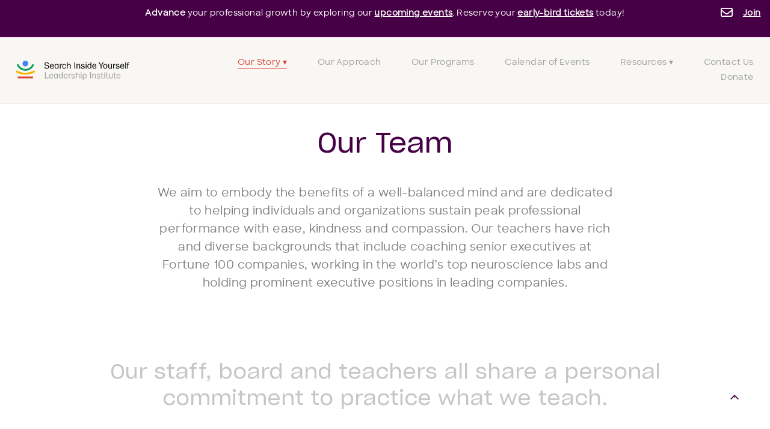

--- FILE ---
content_type: text/html; charset=UTF-8
request_url: https://siyli.org/about/our-team
body_size: 16407
content:
<!doctype html><html lang="en" class="child-theme"><head>
    <meta charset="utf-8">
    <title>Our Story: The Search Inside Yourself Leadership Institute | our team |</title>
    
    <link rel="shortcut icon" href="https://siyli.org/hubfs/siyli_logo_no_text.svg">
    
    
    <meta name="description" content="Search Inside Yourself was developed at Google. Today we bring mindfulness, emotional intelligence with our team to people around
">
    
    
    
    
    
    
    
    
    
    
      <script src="https://code.jquery.com/jquery-3.7.0.js" integrity="sha256-JlqSTELeR4TLqP0OG9dxM7yDPqX1ox/HfgiSLBj8+kM=" crossorigin="anonymous"></script>
    
<meta name="viewport" content="width=device-width, initial-scale=1">

    
    <meta property="og:description" content="Search Inside Yourself was developed at Google. Today we bring mindfulness, emotional intelligence with our team to people around
">
    <meta property="og:title" content="Our Story: The Search Inside Yourself Leadership Institute | our team |">
    <meta name="twitter:description" content="Search Inside Yourself was developed at Google. Today we bring mindfulness, emotional intelligence with our team to people around
">
    <meta name="twitter:title" content="Our Story: The Search Inside Yourself Leadership Institute | our team |">

    

    
    <style>
a.cta_button{-moz-box-sizing:content-box !important;-webkit-box-sizing:content-box !important;box-sizing:content-box !important;vertical-align:middle}.hs-breadcrumb-menu{list-style-type:none;margin:0px 0px 0px 0px;padding:0px 0px 0px 0px}.hs-breadcrumb-menu-item{float:left;padding:10px 0px 10px 10px}.hs-breadcrumb-menu-divider:before{content:'›';padding-left:10px}.hs-featured-image-link{border:0}.hs-featured-image{float:right;margin:0 0 20px 20px;max-width:50%}@media (max-width: 568px){.hs-featured-image{float:none;margin:0;width:100%;max-width:100%}}.hs-screen-reader-text{clip:rect(1px, 1px, 1px, 1px);height:1px;overflow:hidden;position:absolute !important;width:1px}
</style>

<link rel="stylesheet" href="https://siyli.org/hubfs/hub_generated/template_assets/1/168143870817/1764729445135/template_main.min.css">
<link rel="stylesheet" href="https://cdnjs.cloudflare.com/ajax/libs/font-awesome/6.2.1/css/all.min.css">
<link rel="stylesheet" href="https://siyli.org/hubfs/hub_generated/template_assets/1/168143870835/1764729441820/template_theme-overrides.min.css">
<link rel="stylesheet" href="https://fonts.googleapis.com/css2?family=Oswald:wght@200;300;400;500;600;700&amp;family=Montserrat:wght@100&amp;family=Roboto:ital,wght@0,100;0,300;0,400;0,500;0,700;1,100;1,300;1,400;1,500&amp;display=swap">
<link rel="stylesheet" href="https://siyli.org/hubfs/hub_generated/template_assets/1/168144196371/1764729450355/template_child.min.css">
<link rel="stylesheet" href="https://siyli.org/hubfs/hub_generated/template_assets/1/169767833002/1764729441425/template_blog.min.css">
<link rel="stylesheet" href="https://siyli.org/hubfs/hub_generated/module_assets/1/173209556386/1742275209002/module_announcement-bar.min.css">
<link rel="stylesheet" href="https://siyli.org/hubfs/hub_generated/module_assets/1/168143912876/1742275165891/module_content-with-background.min.css">
<link rel="stylesheet" href="https://fonts.googleapis.com/css2?family=Oswald:wght@200;300;400;500;600;700&amp;family=Roboto:ital,wght@0,100;0,300;0,400;0,500;0,700;1,100;1,300;1,400;1,500&amp;display=swap">
 
<style>
  .accordion_wrap.widget_1716551417246,
  .widget_1716551417246 ,
  .widget_1716551417246{
    padding: 20px;

  }

  
  @media(max-width:767px){
    .accordion_wrap.widget_1716551417246,
    .widget_1716551417246 ,
    .widget_1716551417246{
      padding-top: 25px;

    }
  }
  
</style>

 
<style>

  

  

  

  

  
  .widget_1716551417246 *:not(a[class]):not(input):not(.hs-input):not(option):not(.popup_modal *){
    color: rgba(125, 125, 125, 1.0);
  }
  
</style>

 
<style>
  
</style>


<style>
  


</style>

<link rel="stylesheet" href="https://siyli.org/hubfs/hub_generated/module_assets/1/168376060249/1742275201509/module_advanced-tabber.min.css">
<link rel="stylesheet" href="https://siyli.org/hubfs/hub_generated/module_assets/1/173205545322/1742275207794/module_footer-section.min.css">

      <style>
        @import url('https://cdnjs.cloudflare.com/ajax/libs/font-awesome/4.0.1/css/font-awesome.css');

        
        .footer.footer_section__2 .footer-section-1 {
          padding-top:50px;
          padding-bottom:0px;
        }
        .footer.footer_section__2 .footer-section-1  .flex_row {
          border-top: px solid ;
        }


        

        

        
        .footer.footer_section__2 .footer-section-2 {
          padding-top:0px;
          padding-bottom:0px;
        }
        .footer.footer_section__2 .footer-section-2  .flex_row {
          border-top: px solid ;
        }


        

        

        


        
        
        
        
        
        

        .footer.footer_section__2 .footer-section-1 .col-section.num1 .footer-row.row1{
          padding-top: 0px;
          padding-bottom:0px;
        }


        

        

        

        

        
        .footer.footer_section__2 .footer-section-1 .num1 .row1 .footer-image img{
          max-width: 	50px;
        }

        
        
        
        
        

        .footer.footer_section__2 .footer-section-1 .col-section.num2 .footer-row.row1{
          padding-top: 0px;
          padding-bottom:0px;
        }


        

        

        

        

        
        .footer.footer_section__2 .footer-section-1 .num2 .row1 .footer-image img{
          max-width: 	50px;
        }

        
        
        
        
        

        .footer.footer_section__2 .footer-section-1 .col-section.num3 .footer-row.row1{
          padding-top: 0px;
          padding-bottom:0px;
        }


        

        

        

        

        
        .footer.footer_section__2 .footer-section-1 .num3 .row1 .footer-image img{
          max-width: 	50px;
        }

        
        
        
        
        

        .footer.footer_section__2 .footer-section-1 .col-section.num4 .footer-row.row1{
          padding-top: 0px;
          padding-bottom:0px;
        }


        

        

        

        

        
        .footer.footer_section__2 .footer-section-1 .num4 .row1 .footer-image img{
          max-width: 	50px;
        }

        
        
        
        
        

        .footer.footer_section__2 .footer-section-1 .col-section.num5 .footer-row.row1{
          padding-top: 0px;
          padding-bottom:0px;
        }


        

        

        

        

        
        .footer.footer_section__2 .footer-section-1 .num5 .row1 .footer-image img{
          max-width: 	px;
        }

        
        

        .footer.footer_section__2 .footer-section-1 .flex_row.primary_font{
          color: rgba(125, 125, 125, 1.0);
        }

        
        
        
        
        
        

        .footer.footer_section__2 .footer-section-2 .col-section.num1 .footer-row.row1{
          padding-top: 0px;
          padding-bottom:0px;
        }


        

        

        

        
        .footer.footer_section__2 .footer-section-2 .num1 .row1 .footer_contact_section *,
        .footer.footer_section__2 .footer-section-2 .num1 .row1 .footer-content *, 
        .footer.footer_section__2 .footer-section-2 .num1 .row1 .blog_feed-wrapper *,
        .footer.footer_section__2 .footer-section-2 .num1 .row1 .footer-simple-menu *,
        .footer.footer_section__2 .footer-section-2 .num1 .row1 .footer-menu *
        {
          color: rgba(255, 255, 255, 1.0);
        }
        

        
        .footer.footer_section__2 .footer-section-2 .num1 .row1 .footer-image img{
          max-width: 	50px;
        }

        
        
        
        
        

        .footer.footer_section__2 .footer-section-2 .col-section.num2 .footer-row.row1{
          padding-top: 0px;
          padding-bottom:0px;
        }


        

        

        

        
        .footer.footer_section__2 .footer-section-2 .num2 .row1 .footer_contact_section *,
        .footer.footer_section__2 .footer-section-2 .num2 .row1 .footer-content *, 
        .footer.footer_section__2 .footer-section-2 .num2 .row1 .blog_feed-wrapper *,
        .footer.footer_section__2 .footer-section-2 .num2 .row1 .footer-simple-menu *,
        .footer.footer_section__2 .footer-section-2 .num2 .row1 .footer-menu *
        {
          color: rgba(255, 255, 255, 1.0);
        }
        

        
        .footer.footer_section__2 .footer-section-2 .num2 .row1 .footer-image img{
          max-width: 	131px;
        }

        
        

        .footer.footer_section__2 .footer-section-2 .flex_row.primary_font{
          color: rgba(125, 125, 125, 1.0);
        }

        



        


        

        .footer.footer_section__2 .back_to_top{
          
          background-color:rgba(70, 0, 69, 1.0);
          
          
          
        }

        .footer.footer_section__2 .back_to_top svg{
          
        }

        


        

        


        
        
        



        @media(min-width:768px)  {
          .footer.footer_section__2 .footer-section-1 .col-section.num1{
            width: 15%;
          }
        }

        

        @media(max-width:767px)  {
          .footer.footer_section__2 .footer-section-1 .col-section.num1{
            width: %;
          }
        }
        



        @media(min-width:768px)  {
          .footer.footer_section__2 .footer-section-1 .col-section.num2{
            width: 20%;
          }
        }

        

        @media(max-width:767px)  {
          .footer.footer_section__2 .footer-section-1 .col-section.num2{
            width: %;
          }
        }
        



        @media(min-width:768px)  {
          .footer.footer_section__2 .footer-section-1 .col-section.num3{
            width: 15%;
          }
        }

        

        @media(max-width:767px)  {
          .footer.footer_section__2 .footer-section-1 .col-section.num3{
            width: %;
          }
        }
        



        @media(min-width:768px)  {
          .footer.footer_section__2 .footer-section-1 .col-section.num4{
            width: 15%;
          }
        }

        

        @media(max-width:767px)  {
          .footer.footer_section__2 .footer-section-1 .col-section.num4{
            width: %;
          }
        }
        



        @media(min-width:768px)  {
          .footer.footer_section__2 .footer-section-1 .col-section.num5{
            width: %;
          }
        }

        

        @media(max-width:767px)  {
          .footer.footer_section__2 .footer-section-1 .col-section.num5{
            width: 100%;
          }
        }
        
        
        
        



        @media(min-width:768px)  {
          .footer.footer_section__2 .footer-section-2 .col-section.num1{
            width: 50%;
          }
        }

        

        @media(max-width:767px)  {
          .footer.footer_section__2 .footer-section-2 .col-section.num1{
            width: %;
          }
        }
        



        @media(min-width:768px)  {
          .footer.footer_section__2 .footer-section-2 .col-section.num2{
            width: 50%;
          }
        }

        

        @media(max-width:767px)  {
          .footer.footer_section__2 .footer-section-2 .col-section.num2{
            width: 100%;
          }
        }
        
        
        .cm-back-top .inner,
        .cm-back-top .inner::before{
          background:rgba(0, 0, 0,0.0);
        }

        .cm-back-top .inner:hover::before{
          background:rgba(0, 0, 0,0.0);
        }

        .cm-back-top .inner .btn .icon svg,
        .cm-back-top .inner .btn .icon svg path{
          fill:rgba(70, 0, 69,1.0) !important;
        }

        .cm-back-top .inner:hover .btn .icon svg,
        .cm-back-top .inner:hover .btn .icon svg path{
          fill:rgba(70, 0, 69,1.0) !important;
        }

        .cm-back-top .inner:after{
          border-color:rgba(70, 0, 69,1.0);
          border-width:1px;
        }

        .cm-back-top .inner {
          border-radius: 100px;
          padding : 10.667px 10.667px;
        }
      </style>


      
<style>
  @font-face {
    font-family: "Roboto";
    font-weight: 400;
    font-style: normal;
    font-display: swap;
    src: url("/_hcms/googlefonts/Roboto/regular.woff2") format("woff2"), url("/_hcms/googlefonts/Roboto/regular.woff") format("woff");
  }
  @font-face {
    font-family: "Roboto";
    font-weight: 400;
    font-style: normal;
    font-display: swap;
    src: url("/_hcms/googlefonts/Roboto/regular.woff2") format("woff2"), url("/_hcms/googlefonts/Roboto/regular.woff") format("woff");
  }
  @font-face {
    font-family: "Roboto";
    font-weight: 700;
    font-style: normal;
    font-display: swap;
    src: url("/_hcms/googlefonts/Roboto/700.woff2") format("woff2"), url("/_hcms/googlefonts/Roboto/700.woff") format("woff");
  }
  @font-face {
    font-family: "Oswald";
    font-weight: 500;
    font-style: normal;
    font-display: swap;
    src: url("/_hcms/googlefonts/Oswald/500.woff2") format("woff2"), url("/_hcms/googlefonts/Oswald/500.woff") format("woff");
  }
  @font-face {
    font-family: "Oswald";
    font-weight: 400;
    font-style: normal;
    font-display: swap;
    src: url("/_hcms/googlefonts/Oswald/regular.woff2") format("woff2"), url("/_hcms/googlefonts/Oswald/regular.woff") format("woff");
  }
  @font-face {
    font-family: "Oswald";
    font-weight: 700;
    font-style: normal;
    font-display: swap;
    src: url("/_hcms/googlefonts/Oswald/700.woff2") format("woff2"), url("/_hcms/googlefonts/Oswald/700.woff") format("woff");
  }
</style>

<!-- Editor Styles -->
<style id="hs_editor_style" type="text/css">
.header_area-row-0-force-full-width-section > .row-fluid {
  max-width: none !important;
}
.main_area-row-0-force-full-width-section > .row-fluid {
  max-width: none !important;
}
/* HubSpot Styles (default) */
.widget_1716789646320-hidden {
  display: block !important;
}
</style>
    

    
<!--  Added by GoogleTagManager integration -->
<script>
var _hsp = window._hsp = window._hsp || [];
window.dataLayer = window.dataLayer || [];
function gtag(){dataLayer.push(arguments);}

var useGoogleConsentModeV2 = true;
var waitForUpdateMillis = 1000;



var hsLoadGtm = function loadGtm() {
    if(window._hsGtmLoadOnce) {
      return;
    }

    if (useGoogleConsentModeV2) {

      gtag('set','developer_id.dZTQ1Zm',true);

      gtag('consent', 'default', {
      'ad_storage': 'denied',
      'analytics_storage': 'denied',
      'ad_user_data': 'denied',
      'ad_personalization': 'denied',
      'wait_for_update': waitForUpdateMillis
      });

      _hsp.push(['useGoogleConsentModeV2'])
    }

    (function(w,d,s,l,i){w[l]=w[l]||[];w[l].push({'gtm.start':
    new Date().getTime(),event:'gtm.js'});var f=d.getElementsByTagName(s)[0],
    j=d.createElement(s),dl=l!='dataLayer'?'&l='+l:'';j.async=true;j.src=
    'https://www.googletagmanager.com/gtm.js?id='+i+dl;f.parentNode.insertBefore(j,f);
    })(window,document,'script','dataLayer','GTM-K54PRGZ');

    window._hsGtmLoadOnce = true;
};

_hsp.push(['addPrivacyConsentListener', function(consent){
  if(consent.allowed || (consent.categories && consent.categories.analytics)){
    hsLoadGtm();
  }
}]);

</script>

<!-- /Added by GoogleTagManager integration -->

    <link rel="canonical" href="https://siyli.org/about/our-team">


<meta property="og:url" content="https://siyli.org/about/our-team">
<meta name="twitter:card" content="summary">
<meta http-equiv="content-language" content="en">








  <meta name="generator" content="HubSpot"></head>
  <body>
<!--  Added by GoogleTagManager integration -->
<noscript><iframe src="https://www.googletagmanager.com/ns.html?id=GTM-K54PRGZ" height="0" width="0" style="display:none;visibility:hidden"></iframe></noscript>

<!-- /Added by GoogleTagManager integration -->

    <div class="body-wrapper   hs-content-id-168378750348 hs-site-page page ">
      
      
      
      <div data-global-resource-path="Siyli_May2024/templates/partials/header.html"><div class="top-header">
  <div class="top-inner">
    <div class="top-main">

      <div class="top-row">

        <div class="inner-row">
          <div class="left-sec">
            <div class="header-logo">
              
              <div id="hs_cos_wrapper_header_logo_1" class="hs_cos_wrapper hs_cos_wrapper_widget hs_cos_wrapper_type_module widget-type-logo" style="" data-hs-cos-general-type="widget" data-hs-cos-type="module">
  






















  
  <span id="hs_cos_wrapper_header_logo_1_hs_logo_widget" class="hs_cos_wrapper hs_cos_wrapper_widget hs_cos_wrapper_type_logo" style="" data-hs-cos-general-type="widget" data-hs-cos-type="logo"><a href="/?hsLang=en" id="hs-link-header_logo_1_hs_logo_widget" style="border-width:0px;border:0px;"><img src="https://siyli.org/hubfs/raw_assets/public/Siyli_May2024/images/siyli_logo_with_text.svg" class="hs-image-widget " height="0" style="height: auto;width:247px;border-width:0px;border:0px;" width="247" alt="SIYLI" title="SIYLI"></a></span>
</div>
            </div>
          </div>

          <div class="right-sec">
            <div id="hs_cos_wrapper_meditations1" class="hs_cos_wrapper hs_cos_wrapper_widget hs_cos_wrapper_type_module widget-type-rich_text" style="" data-hs-cos-general-type="widget" data-hs-cos-type="module"><span id="hs_cos_wrapper_meditations1_" class="hs_cos_wrapper hs_cos_wrapper_widget hs_cos_wrapper_type_rich_text" style="" data-hs-cos-general-type="widget" data-hs-cos-type="rich_text"><a href="/resources/guided-meditations?hsLang=en" style="width: auto;">Meditations</a></span></div>
          </div>
        </div>
      </div>
    </div>
    <div id="hs_cos_wrapper_button1" class="hs_cos_wrapper hs_cos_wrapper_widget hs_cos_wrapper_type_module" style="" data-hs-cos-general-type="widget" data-hs-cos-type="module">
  



  
    
  



<a class="hs-button" href="https://siyli.org/calendar/?hsLang=en" id="hs-button_button1" rel="">
  Calendar &gt;
</a>

</div>
  </div>
</div>



<div class="ament-bar">
  <div id="hs_cos_wrapper_announcement" class="hs_cos_wrapper hs_cos_wrapper_widget hs_cos_wrapper_type_module" style="" data-hs-cos-general-type="widget" data-hs-cos-type="module">







<div class="middle-header default">
  <div class="header-row">
    <div class="mid-inner-wrp">
      <div class="top-main">
        <div class="left-sec">
          <div class="leftContent">
            <p><span><strong>Advance</strong> your professional growth by exploring our <a href="https://siyli.org/calendar/?hsLang=en" rel="noopener">upcoming events</a>. Reserve your <a href="https://events.humanitix.com/search-inside-yourself-6-week-online-january-2026" rel="noopener" target="_blank">early-bird tickets</a> today!</span></p>
<br><!-- Google Tag Manager -->
<script>(function(w,d,s,l,i){w[l]=w[l]||[];w[l].push({'gtm.start':
new Date().getTime(),event:'gtm.js'});var f=d.getElementsByTagName(s)[0],
j=d.createElement(s),dl=l!='dataLayer'?'&l='+l:'';j.async=true;j.src=
'https://www.googletagmanager.com/gtm.js?id='+i+dl;f.parentNode.insertBefore(j,f);
})(window,document,'script','dataLayer','GTM-K54PRGZ');</script>
<!-- End Google Tag Manager --> 
          </div> 
          <div class="cm-cta">

            
          </div>
          <div class="right-sec">
            <i class="far fa-envelope"></i>
            <p><a href="https://siyli.org/join-our-mailing-list/?hsLang=en">Join</a></p>
          </div>
        </div>
      </div>
    </div>
  </div>
</div></div>

</div>

<div class="btm-header">
  <div class="btm-inner">
    <div class="btm-center">
      <div class="btm-table-wrp">
        <div class="left-sec">
          <div class="header-logo">
            
            <div id="hs_cos_wrapper_header_logo_2" class="hs_cos_wrapper hs_cos_wrapper_widget hs_cos_wrapper_type_module widget-type-logo" style="" data-hs-cos-general-type="widget" data-hs-cos-type="module">
  






















  
  <span id="hs_cos_wrapper_header_logo_2_hs_logo_widget" class="hs_cos_wrapper hs_cos_wrapper_widget hs_cos_wrapper_type_logo" style="" data-hs-cos-general-type="widget" data-hs-cos-type="logo"><a href="/?hsLang=en" id="hs-link-header_logo_2_hs_logo_widget" style="border-width:0px;border:0px;"><img src="https://siyli.org/hubfs/raw_assets/public/Siyli_May2024/images/siyli_logo_with_text.svg" class="hs-image-widget " height="0" style="height: auto;width:247px;border-width:0px;border:0px;" width="247" alt="SIYLI" title="SIYLI"></a></span>
</div>
          </div>
        </div>

        <div class="right-sec">
          <div class="nav-sec">
            <button type="button" class="navbar-toggle navbar-toggler">
              <span><i class="fas fa-bars" aria-hidden="true"></i>
                <span class="sr-only">Menu</span></span>
            </button>

            <div class="menu-wrp">
              <div class="fl-button-close"><button class="fl-offcanvas-close" aria-label="Close Menu"><i class="fas fa-times"></i></button></div>
              <span id="hs_cos_wrapper_mobile_menu_11" class="hs_cos_wrapper hs_cos_wrapper_widget hs_cos_wrapper_type_menu" style="" data-hs-cos-general-type="widget" data-hs-cos-type="menu"><div id="hs_menu_wrapper_mobile_menu_11" class="hs-menu-wrapper active-branch no-flyouts hs-menu-flow-horizontal" role="navigation" data-sitemap-name="default" data-menu-id="168148545455" aria-label="Navigation Menu">
 <ul role="menu" class="active-branch">
  <li class="hs-menu-item hs-menu-depth-1 hs-item-has-children active-branch" role="none"><a href="javascript:;" aria-haspopup="true" aria-expanded="false" role="menuitem">Our Story ▾</a>
   <ul role="menu" class="hs-menu-children-wrapper active-branch">
    <li class="hs-menu-item hs-menu-depth-2" role="none"><a href="https://siyli.org/about" role="menuitem">About SIYLI</a></li>
    <li class="hs-menu-item hs-menu-depth-2 active active-branch" role="none"><a href="https://siyli.org/about/our-team" role="menuitem">Our Team</a></li>
    <li class="hs-menu-item hs-menu-depth-2" role="none"><a href="https://siyli.org/donate" role="menuitem">Support Us</a></li>
   </ul></li>
  <li class="hs-menu-item hs-menu-depth-1" role="none"><a href="https://siyli.org/approach" role="menuitem">Our Approach</a></li>
  <li class="hs-menu-item hs-menu-depth-1" role="none"><a href="https://siyli.org/ourprograms" role="menuitem">Our Programs</a></li>
  <li class="hs-menu-item hs-menu-depth-1" role="none"><a href="https://siyli.org/calendar/" role="menuitem">Calendar of Events</a></li>
  <li class="hs-menu-item hs-menu-depth-1 hs-item-has-children" role="none"><a href="https://siyli.org/resources" aria-haspopup="true" aria-expanded="false" role="menuitem">Resources ▾</a>
   <ul role="menu" class="hs-menu-children-wrapper">
    <li class="hs-menu-item hs-menu-depth-2" role="none"><a href="https://siyli.org/resources/blog" role="menuitem">Blog</a></li>
    <li class="hs-menu-item hs-menu-depth-2" role="none"><a href="https://siyli.org/resources/guided-meditations" role="menuitem">Guided Meditations</a></li>
    <li class="hs-menu-item hs-menu-depth-2" role="none"><a href="https://siyli.org/resources/case-studies" role="menuitem">Case Studies</a></li>
    <li class="hs-menu-item hs-menu-depth-2" role="none"><a href="https://siyli.org/resources/press" role="menuitem">Press</a></li>
    <li class="hs-menu-item hs-menu-depth-2" role="none"><a href="https://siyli.org/resources/videos" role="menuitem">Videos</a></li>
    <li class="hs-menu-item hs-menu-depth-2" role="none"><a href="https://siyli.org/collections" role="menuitem">Insights @ Work</a></li>
   </ul></li>
  <li class="hs-menu-item hs-menu-depth-1" role="none"><a href="https://siyli.org/contactus" role="menuitem">Contact Us</a></li>
  <li class="hs-menu-item hs-menu-depth-1" role="none"><a href="https://siyli.org/donate" role="menuitem" target="_blank" rel="noopener">Donate</a></li>
 </ul>
</div></span>

            </div>
          </div>

        </div>

      </div>
    </div>
  </div>
</div>




<div class="menu-wrp-mobile">
  <div class="fl-button-close"><button class="fl-offcanvas-close" aria-label="Close Menu"><i class="fas fa-times"></i></button></div>
  <span id="hs_cos_wrapper_mobile_menu_11" class="hs_cos_wrapper hs_cos_wrapper_widget hs_cos_wrapper_type_menu" style="" data-hs-cos-general-type="widget" data-hs-cos-type="menu"><div id="hs_menu_wrapper_mobile_menu_11" class="hs-menu-wrapper active-branch no-flyouts hs-menu-flow-horizontal" role="navigation" data-sitemap-name="default" data-menu-id="168148545455" aria-label="Navigation Menu">
 <ul role="menu" class="active-branch">
  <li class="hs-menu-item hs-menu-depth-1 hs-item-has-children active-branch" role="none"><a href="javascript:;" aria-haspopup="true" aria-expanded="false" role="menuitem">Our Story ▾</a>
   <ul role="menu" class="hs-menu-children-wrapper active-branch">
    <li class="hs-menu-item hs-menu-depth-2" role="none"><a href="https://siyli.org/about" role="menuitem">About SIYLI</a></li>
    <li class="hs-menu-item hs-menu-depth-2 active active-branch" role="none"><a href="https://siyli.org/about/our-team" role="menuitem">Our Team</a></li>
    <li class="hs-menu-item hs-menu-depth-2" role="none"><a href="https://siyli.org/donate" role="menuitem">Support Us</a></li>
   </ul></li>
  <li class="hs-menu-item hs-menu-depth-1" role="none"><a href="https://siyli.org/approach" role="menuitem">Our Approach</a></li>
  <li class="hs-menu-item hs-menu-depth-1" role="none"><a href="https://siyli.org/ourprograms" role="menuitem">Our Programs</a></li>
  <li class="hs-menu-item hs-menu-depth-1" role="none"><a href="https://siyli.org/calendar/" role="menuitem">Calendar of Events</a></li>
  <li class="hs-menu-item hs-menu-depth-1 hs-item-has-children" role="none"><a href="https://siyli.org/resources" aria-haspopup="true" aria-expanded="false" role="menuitem">Resources ▾</a>
   <ul role="menu" class="hs-menu-children-wrapper">
    <li class="hs-menu-item hs-menu-depth-2" role="none"><a href="https://siyli.org/resources/blog" role="menuitem">Blog</a></li>
    <li class="hs-menu-item hs-menu-depth-2" role="none"><a href="https://siyli.org/resources/guided-meditations" role="menuitem">Guided Meditations</a></li>
    <li class="hs-menu-item hs-menu-depth-2" role="none"><a href="https://siyli.org/resources/case-studies" role="menuitem">Case Studies</a></li>
    <li class="hs-menu-item hs-menu-depth-2" role="none"><a href="https://siyli.org/resources/press" role="menuitem">Press</a></li>
    <li class="hs-menu-item hs-menu-depth-2" role="none"><a href="https://siyli.org/resources/videos" role="menuitem">Videos</a></li>
    <li class="hs-menu-item hs-menu-depth-2" role="none"><a href="https://siyli.org/collections" role="menuitem">Insights @ Work</a></li>
   </ul></li>
  <li class="hs-menu-item hs-menu-depth-1" role="none"><a href="https://siyli.org/contactus" role="menuitem">Contact Us</a></li>
  <li class="hs-menu-item hs-menu-depth-1" role="none"><a href="https://siyli.org/donate" role="menuitem" target="_blank" rel="noopener">Donate</a></li>
 </ul>
</div></span>

</div></div>
      
      

      

<main id="main-content" class="body-container-wrapper team_page">

  <div class="container-fluid top-dnd-area">
<div class="row-fluid-wrapper">
<div class="row-fluid">
<div class="span12 widget-span widget-type-cell " style="" data-widget-type="cell" data-x="0" data-w="12">

<div class="row-fluid-wrapper row-depth-1 row-number-1 header_area-row-0-force-full-width-section dnd-section">
<div class="row-fluid ">
<div class="span12 widget-span widget-type-cell dnd-column" style="" data-widget-type="cell" data-x="0" data-w="12">

<div class="row-fluid-wrapper row-depth-1 row-number-2 dnd-row">
<div class="row-fluid ">
<div class="span12 widget-span widget-type-custom_widget dnd-module" style="" data-widget-type="custom_widget" data-x="0" data-w="12">
<div id="hs_cos_wrapper_widget_1716551417246" class="hs_cos_wrapper hs_cos_wrapper_widget hs_cos_wrapper_type_module" style="" data-hs-cos-general-type="widget" data-hs-cos-type="module">  



<div class="widget_1716551417246 dnd_padd cnt-wit-bg-wrp cm-bg-new _bg_ty  bg_primary_bg_th left center_bg_pos _vid_ty to top_grad_dir enable_parallax ">
  













  <div class="page-center pdlr10 theme_center">

    <div class="content_widget text_center">
      
      <h2 class="title">
        Our Team
        </h2>
        

        <div class="rich_text">
      <p style="text-align: center;">We aim to embody the benefits of a well-balanced mind and are dedicated to helping individuals and organizations sustain peak professional performance with ease, kindness and compassion. Our teachers have rich and diverse backgrounds that include coaching senior executives at Fortune 100 companies, working in the world’s top neuroscience labs and holding prominent executive positions in leading companies.</p>
    </div>
    <!--      -->
   


    
  </div>
</div>





</div>












  



</div>

</div><!--end widget-span -->
</div><!--end row-->
</div><!--end row-wrapper -->

</div><!--end widget-span -->
</div><!--end row-->
</div><!--end row-wrapper -->

</div><!--end widget-span -->
</div>
</div>
</div>


  <div class="container-fluid main-dnd-area">
<div class="row-fluid-wrapper">
<div class="row-fluid">
<div class="span12 widget-span widget-type-cell " style="" data-widget-type="cell" data-x="0" data-w="12">

<div class="row-fluid-wrapper row-depth-1 row-number-1 dnd-section main_area-row-0-force-full-width-section">
<div class="row-fluid ">
<div class="span12 widget-span widget-type-cell dnd-column" style="" data-widget-type="cell" data-x="0" data-w="12">

<div class="row-fluid-wrapper row-depth-1 row-number-2 dnd-row">
<div class="row-fluid ">
<div class="span12 widget-span widget-type-custom_widget widget_1716789646320-hidden dnd-module" style="" data-widget-type="custom_widget" data-x="0" data-w="12">
<div id="hs_cos_wrapper_widget_1716789646320" class="hs_cos_wrapper hs_cos_wrapper_widget hs_cos_wrapper_type_module" style="" data-hs-cos-general-type="widget" data-hs-cos-type="module"><div class="cm-tab-wrp " id="">
  <div class="page-center">
    <div class="top-wrp">
      
      <h2>
        Our staff, board and teachers all share a personal commitment to practice what we teach.

      </h2>
      
    </div>

    <div class="btm-wrp">
      <p></p>

      <div class="container">
        <ul class="nav nav-tabs">
          
          
          <li class=" active  " data="1"><a href="#tab1" data-toggle="tab" aria-expanded="true">Board</a></li>  
          
          
          
          <li class=" " data="2"><a href="#tab2" data-toggle="tab" aria-expanded="true">Teachers</a></li>  
          
          
          
          <li class=" " data="3"><a href="#tab3" data-toggle="tab" aria-expanded="true">Staff</a></li>  
          
          
          
          <li class=" " data="4"><a href="#tab4" data-toggle="tab" aria-expanded="true">Co-Founders</a></li>  
          
          
        </ul>

        <div class="tab-content">

          
          <div class="tab-pane  active  cont-1" data="1">
            <div class="panel panel-default">
              <div class="collapseOne">
                

                

                <div class="panel-body">
                  
                  <h5>Board of Directors</h5>
                  
                  

                  
                  <div class="team_content_wrapper">
                    <a href="#" data-toggle="modal" data-target="#exampleModalCenter89856" class="fl-button-lightbox" role="button">
                      
                      <div class="team_member_img">
                        <img src="https://siyli.org/hubfs/Screenshot%202024-09-25%20at%204.40.33%20PM-1.png" alt="Carolina Lasso">
                      </div> 
                      
                      <div class="content_wrapper">
                        <div class="title_content_wrapper">
                          <div class="team_title">
                            
                            <h4>Carolina Lasso</h4>
                            
                          </div>
                          
                          <div class="team_designation">
                            Author, Entrepreneur		
                          </div>
                          

                          
                          <div class="team-content">
                            Carolina Lasso is the author of bestseller The Path to Flourishing, and the founder of the personal development platform, Plenari.&nbsp;
                          </div>
                          

                        </div>
                      </div>
                    </a>

                    <div class="custom_model_for_post">
                      <div class="modal-dialog modal-dialog-centered" role="document">
                        <div class="modal-content">
                          <div class="modal-header">
                            <button type="button" class="close" data-dismiss="modal" aria-label="Close">
                              <span aria-hidden="true">×</span>
                            </button>
                            
                            <img src="https://siyli.org/hubfs/Screenshot%202024-09-25%20at%204.40.33%20PM-1.png" alt="Carolina Lasso">
                            
                            
                            <h5 class="modal-title" id="exampleModalLongTitle">Carolina Lasso</h5>
                            

                          </div>
                          <div class="modal-body">
                            
                            <div class="modal_designation"> Author, Entrepreneur	
                            </div>
                            
                            <p></p>
                          
                            <div class="card-popup-cont">
                            <p>Carolina Lasso is the author of the Amazon #1 bestseller, The Path to Flourishing: Seven Principles for a Joyful, Fulfilling, and Purposeful Life, and the founder of the personal development platform, Plenari. Passionate about creating practical tools to help people flourish, Carolina combines her business background with her dedication to personal development as a teacher, marketer, coach, and consultant. She holds a bachelor’s degree in International Business from the University of Maryland and an MBA from New York University. She has worked as a marketing leader at SIY Global, the Search Inside Yourself Leadership Institute, Google, American Express, and Telemundo/ZGS. Carolina is a certified emotional intelligence, mindfulness facilitator, and Life Purpose Coach.</p>
                            </div>
                        

                          </div>

                          <p></p>
                        </div>
                      </div>
                    </div>

                  </div>
                  
                  <div class="team_content_wrapper">
                    <a href="#" data-toggle="modal" data-target="#exampleModalCenter89856" class="fl-button-lightbox" role="button">
                      
                      <div class="team_member_img">
                        <img src="https://siyli.org/hubfs/Siyli_May2024/images/Caro%20Hart.jpeg" alt="Caro Hart">
                      </div> 
                      
                      <div class="content_wrapper">
                        <div class="title_content_wrapper">
                          <div class="team_title">
                            
                            <h4>Caro Hart</h4>
                            
                          </div>
                          
                          <div class="team_designation">
                            Chair of the Board		
                          </div>
                          

                          

                        </div>
                      </div>
                    </a>

                    <div class="custom_model_for_post">
                      <div class="modal-dialog modal-dialog-centered" role="document">
                        <div class="modal-content">
                          <div class="modal-header">
                            <button type="button" class="close" data-dismiss="modal" aria-label="Close">
                              <span aria-hidden="true">×</span>
                            </button>
                            
                            <img src="https://siyli.org/hubfs/Siyli_May2024/images/Caro%20Hart.jpeg" alt="Caro Hart">
                            
                            
                            <h5 class="modal-title" id="exampleModalLongTitle">Caro Hart</h5>
                            

                          </div>
                          <div class="modal-body">
                            
                            <div class="modal_designation"> Chair of the Board	
                            </div>
                            
                            <p></p>
                          
                            <div class="card-popup-cont">
                            <p>Caro believes inner transformation leads to a healthier thriving world. She has a passion for helping people align their work to what is most meaningful to them, and helping teams become more effective in how they work together.</p>
<p>Caro has been working in the leadership and organizational development field for over 20 years. She creates and leads learning experiences in the areas of mindfulness, emotional intelligence, wellbeing, resilience, and leadership. She has also trained and certified teachers, built operations teams, managed human resources, led organizational culture change processes, and facilitated company-wide strategic planning processes. She was formerly Chief of Staff at the Search Inside Yourself Leadership Institute, Founding Vice President at Axialent, and has held a variety of leadership positions in the non-profit sector.</p>
                            </div>
                        

                          </div>

                          <p></p>
                        </div>
                      </div>
                    </div>

                  </div>
                  
                  <div class="team_content_wrapper">
                    <a href="#" data-toggle="modal" data-target="#exampleModalCenter89856" class="fl-button-lightbox" role="button">
                      
                      <div class="team_member_img">
                        <img src="https://siyli.org/hubfs/Screenshot%202024-09-25%20at%204.43.38%20PM.png" alt="Chelsa Bocci">
                      </div> 
                      
                      <div class="content_wrapper">
                        <div class="title_content_wrapper">
                          <div class="team_title">
                            
                            <h4>Chelsa Bocci</h4>
                            
                          </div>
                          
                          <div class="team_designation">
                            Personal Development Coach, Co-founder of Kiva.org		
                          </div>
                          

                          

                        </div>
                      </div>
                    </a>

                    <div class="custom_model_for_post">
                      <div class="modal-dialog modal-dialog-centered" role="document">
                        <div class="modal-content">
                          <div class="modal-header">
                            <button type="button" class="close" data-dismiss="modal" aria-label="Close">
                              <span aria-hidden="true">×</span>
                            </button>
                            
                            <img src="https://siyli.org/hubfs/Screenshot%202024-09-25%20at%204.43.38%20PM.png" alt="Chelsa Bocci">
                            
                            
                            <h5 class="modal-title" id="exampleModalLongTitle">Chelsa Bocci</h5>
                            

                          </div>
                          <div class="modal-body">
                            
                            <div class="modal_designation"> Personal Development Coach, Co-founder of Kiva.org	
                            </div>
                            
                            <p></p>
                          
                            <div class="card-popup-cont">
                            As a certified Transformational Practitioner who is deeply passionate about being in service to others, Chelsa leverages a unique combination of transformative principles, practices and powerful coaching to support people through career and life transitions. Currently serving as a Personal Development Coach with both 1-1 and group offerings, she draws on a variety of tools and methodologies tailored to a clients’ specific needs, utilizing her experience in human design, mindset and somatic work, nervous system regulation, emotional healing, subconscious reprogramming and behavior change.&nbsp;<br><br><br>Prior to Coaching, Chelsa co-founded the international non-profit, Kiva.org, in 2005. In her time with the organization, she developed Kiva's Global Microfinance Partnerships program, focused primarily on overseeing operations in Africa, Asia and Latin America. She then oversaw the development of Inventory Management (content management by 500+ volunteers), Kiva's expansive Fellows Program (think mini-Peace Corps in 50+ countries), and Kiva's Marketing and Community teams. Developing strategy for brand management and online marketing, she led the organization through a full site redesign and rebrand, including introducing a new mission, vision and core values. Chelsa also served as Head of People with a focus on Talent Programs and Employee Engagement, where she built culture internally, across Kiva's expansive global ecosystem of staff, interns, fellows and volunteers. Prior to Kiva, Chelsa was a Corporate Recruiter and Immigration Specialist with Barclays Global Investors.
                            </div>
                        

                          </div>

                          <p></p>
                        </div>
                      </div>
                    </div>

                  </div>
                  
                  <div class="team_content_wrapper">
                    <a href="#" data-toggle="modal" data-target="#exampleModalCenter89856" class="fl-button-lightbox" role="button">
                      
                      <div class="team_member_img">
                        <img src="https://siyli.org/hubfs/Screenshot%202024-09-25%20at%204.44.34%20PM.png" alt="Dr. Cathy-Mae Karelse">
                      </div> 
                      
                      <div class="content_wrapper">
                        <div class="title_content_wrapper">
                          <div class="team_title">
                            
                            <h4>Dr. Cathy-Mae Karelse</h4>
                            
                          </div>
                          
                          <div class="team_designation">
                            Author, Scholar-practitioner, Facilitator and Public Speaker		
                          </div>
                          

                          

                        </div>
                      </div>
                    </a>

                    <div class="custom_model_for_post">
                      <div class="modal-dialog modal-dialog-centered" role="document">
                        <div class="modal-content">
                          <div class="modal-header">
                            <button type="button" class="close" data-dismiss="modal" aria-label="Close">
                              <span aria-hidden="true">×</span>
                            </button>
                            
                            <img src="https://siyli.org/hubfs/Screenshot%202024-09-25%20at%204.44.34%20PM.png" alt="Dr. Cathy-Mae Karelse">
                            
                            
                            <h5 class="modal-title" id="exampleModalLongTitle">Dr. Cathy-Mae Karelse</h5>
                            

                          </div>
                          <div class="modal-body">
                            
                            <div class="modal_designation"> Author, Scholar-practitioner, Facilitator and Public Speaker	
                            </div>
                            
                            <p></p>
                          
                            <div class="card-popup-cont">
                            Dr Cathy-Mae Karelse (she/her) is a scholar-practitioner, facilitator and public speaker on issues of race, difference, bridging and belonging. As a Bridger, she is trained in numerous transformation approaches with 20+ years of experience in deep systems change that addresses the underlying social norms and narratives that keep institutionalised and systemic discrimination in place. Cathy-Mae has worked with corporates, policy institutes, communities, and global programmes on pathways that generate embodied liberation and collective leadership to make love and justice one. As author of Disrupting White Mindfulness: Race and Racism in the Wellbeing Industry, she foregrounds global South, Indigenous, and queer knowledges that elevate communal consciousness.
                            </div>
                        

                          </div>

                          <p></p>
                        </div>
                      </div>
                    </div>

                  </div>
                  
                  <div class="team_content_wrapper">
                    <a href="#" data-toggle="modal" data-target="#exampleModalCenter89856" class="fl-button-lightbox" role="button">
                      
                      <div class="team_member_img">
                        <img src="https://siyli.org/hubfs/Siyli_May2024/images/Ellie-Tumbuan.png" alt="Ellie-Tumbuan">
                      </div> 
                      
                      <div class="content_wrapper">
                        <div class="title_content_wrapper">
                          <div class="team_title">
                            
                            <h4>Ellie Tumbuan</h4>
                            
                          </div>
                          
                          <div class="team_designation">
                            Officer, Organizational Strategy		
                          </div>
                          

                          
                          <div class="team-content">
                            An organizational strategy and equity, diversity, and inclusion (EDI) specialist with a 20-year career in management consulting, leadership and program development, communications, and open data and civic technology.
                          </div>
                          

                        </div>
                      </div>
                    </a>

                    <div class="custom_model_for_post">
                      <div class="modal-dialog modal-dialog-centered" role="document">
                        <div class="modal-content">
                          <div class="modal-header">
                            <button type="button" class="close" data-dismiss="modal" aria-label="Close">
                              <span aria-hidden="true">×</span>
                            </button>
                            
                            <img src="https://siyli.org/hubfs/Siyli_May2024/images/Ellie-Tumbuan.png" alt="Ellie-Tumbuan">
                            
                            
                            <h5 class="modal-title" id="exampleModalLongTitle">Ellie Tumbuan</h5>
                            

                          </div>
                          <div class="modal-body">
                            
                            <div class="modal_designation"> Officer, Organizational Strategy	
                            </div>
                            
                            <p></p>
                          
                            <div class="card-popup-cont">
                            <p>Ellie&nbsp;is the eldest multiracial, queer daughter of an immigrant from the largest Muslim country in the world. An organizational strategy and equity, diversity, and inclusion (EDI) specialist with a 20-year career in management consulting, leadership and program development, communications, and open data and civic technology, she believes that individuals and communities are the experts of their own experience and that asset-based approaches deliver the most impact. Ellie&nbsp;spent over a decade in social impact on international programs and organizational effectiveness, prior to advising on program, product, and business strategy as Director of Impact at Third Plateau Social Impact Strategies. She has served as a mentor to Founder Institute, regularly advises on business strategy, and speaks regularly on identity, leadership, and civic engagement. Ellie&nbsp;has been interviewed by and featured in the Washington Post, USA Today, Silicon Valley Business Journal, and Tech Inclusion’s D&amp;I Leader Spotlight for her EDI expertise.&nbsp;Ellie&nbsp;has a Masters of Public Administration with a concentration in Urban and Strategic Management from San Francisco State University, and a specialty in Generative Somatics and Emotional Intelligence.</p>
                            </div>
                        

                          </div>

                          <p></p>
                        </div>
                      </div>
                    </div>

                  </div>
                  
                  <div class="team_content_wrapper">
                    <a href="#" data-toggle="modal" data-target="#exampleModalCenter89856" class="fl-button-lightbox" role="button">
                      
                      <div class="team_member_img">
                        <img src="https://siyli.org/hubfs/Siyli_May2024/images/Lindsey%20Kugel.jpg" alt="Lindsey Kugel">
                      </div> 
                      
                      <div class="content_wrapper">
                        <div class="title_content_wrapper">
                          <div class="team_title">
                            
                            <h4>Lindsey Kugel</h4>
                            
                          </div>
                          
                          <div class="team_designation">
                            Executive Director, SIYLI							
                          </div>
                          

                          
                          <div class="team-content">
                            ​Lindsey has held founding roles in several mission-driven startups and nonprofits.
                          </div>
                          

                        </div>
                      </div>
                    </a>

                    <div class="custom_model_for_post">
                      <div class="modal-dialog modal-dialog-centered" role="document">
                        <div class="modal-content">
                          <div class="modal-header">
                            <button type="button" class="close" data-dismiss="modal" aria-label="Close">
                              <span aria-hidden="true">×</span>
                            </button>
                            
                            <img src="https://siyli.org/hubfs/Siyli_May2024/images/Lindsey%20Kugel.jpg" alt="Lindsey Kugel">
                            
                            
                            <h5 class="modal-title" id="exampleModalLongTitle">Lindsey Kugel</h5>
                            

                          </div>
                          <div class="modal-body">
                            
                            <div class="modal_designation"> Executive Director, SIYLI						
                            </div>
                            
                            <p></p>
                          
                            <div class="card-popup-cont">
                            <p>Lindsey has a strong background in startups and nonprofits. She served as a strategic partnership director for a marketing firm and as a consultant for cleantech companies. She’s a founding board member of the Israel Green Building Council and has an MBA in sustainable management from Presidio Graduate School in San Francisco. A longtime mindfulness practice guides her desire to change the world.</p>
                            </div>
                        

                          </div>

                          <p></p>
                        </div>
                      </div>
                    </div>

                  </div>
                  
                  <div class="team_content_wrapper">
                    <a href="#" data-toggle="modal" data-target="#exampleModalCenter89856" class="fl-button-lightbox" role="button">
                      
                      <div class="team_member_img">
                        <img src="https://siyli.org/hubfs/Lori%20Schwanbeck.jpg" alt="Lori Schwanbeck">
                      </div> 
                      
                      <div class="content_wrapper">
                        <div class="title_content_wrapper">
                          <div class="team_title">
                            
                            <h4>Lori Schwanbeck</h4>
                            
                          </div>
                          
                          <div class="team_designation">
                            LMFT, Trauma-Informed Psychotherapist, Mindfulness Teacher, and Curriculum Designer		
                          </div>
                          

                          

                        </div>
                      </div>
                    </a>

                    <div class="custom_model_for_post">
                      <div class="modal-dialog modal-dialog-centered" role="document">
                        <div class="modal-content">
                          <div class="modal-header">
                            <button type="button" class="close" data-dismiss="modal" aria-label="Close">
                              <span aria-hidden="true">×</span>
                            </button>
                            
                            <img src="https://siyli.org/hubfs/Lori%20Schwanbeck.jpg" alt="Lori Schwanbeck">
                            
                            
                            <h5 class="modal-title" id="exampleModalLongTitle">Lori Schwanbeck</h5>
                            

                          </div>
                          <div class="modal-body">
                            
                            <div class="modal_designation"> LMFT, Trauma-Informed Psychotherapist, Mindfulness Teacher, and Curriculum Designer	
                            </div>
                            
                            <p></p>
                          
                            <div class="card-popup-cont">
                            Lori Schwanbeck, LMFT, MA, is a trauma informed psychotherapist, mindfulness teacher, and curriculum designer who weaves together Earth wisdom, body awareness and emotional intelligence to help people recover a deeper sense of connection to themselves and the world around them.
                            </div>
                        

                          </div>

                          <p></p>
                        </div>
                      </div>
                    </div>

                  </div>
                  






                </div>
                

                <div class="panel-body">
                  
                  <h5>Advisory Board</h5>
                  
                  

                  
                  <div class="team_content_wrapper">
                    <a href="#" data-toggle="modal" data-target="#exampleModalCenter89856" class="fl-button-lightbox" role="button">
                      
                      <div class="team_member_img">
                        <img src="https://siyli.org/hubfs/Siyli_May2024/images/Tim%20ReamTim%20Ream.jpg" alt="Tim Ream">
                      </div> 
                      
                      <div class="content_wrapper">
                        <div class="title_content_wrapper">
                          <div class="team_title">
                            
                            <h4>Tim Ream</h4>
                            
                          </div>
                          
                          <div class="team_designation">
                            						Environmental Activist and Mindfulness Champion							
                          </div>
                          

                          
                          <div class="team-content">
                            Tim Ream is a long-time Earth activist and Zen practitioner and teacher.
                          </div>
                          

                        </div>
                      </div>
                    </a>

                    <div class="custom_model_for_post">
                      <div class="modal-dialog modal-dialog-centered" role="document">
                        <div class="modal-content">
                          <div class="modal-header">
                            <button type="button" class="close" data-dismiss="modal" aria-label="Close">
                              <span aria-hidden="true">×</span>
                            </button>
                            
                            <img src="https://siyli.org/hubfs/Siyli_May2024/images/Tim%20ReamTim%20Ream.jpg" alt="Tim Ream">
                            
                            
                            <h5 class="modal-title" id="exampleModalLongTitle">Tim Ream</h5>
                            

                          </div>
                          <div class="modal-body">
                            
                            <div class="modal_designation"> 						Environmental Activist and Mindfulness Champion						
                            </div>
                            
                            <p></p>
                          
                            <div class="card-popup-cont">
                            <p>Tim Ream is a long-time Earth activist and Zen practitioner and teacher, leading retreats in various mindfulness traditions. He is an organizer, campaigner, writer, film maker, environmental attorney, and author of <a href="https://www.fallenwater.org/">Fallen Water: A novel of Zen and Earth</a>. His activism spans everything from direct action and civil disobedience like tree-sitting and road blockading to successful lawsuits to protect wolves and other species. SIYLI is excited to collaborate with Tim to build custom curriculum, including SIY for Environmental Activists.</p>
                            </div>
                        

                          </div>

                          <p></p>
                        </div>
                      </div>
                    </div>

                  </div>
                  
                  <div class="team_content_wrapper">
                    <a href="#" data-toggle="modal" data-target="#exampleModalCenter89856" class="fl-button-lightbox" role="button">
                      
                      <div class="team_member_img">
                        <img src="https://siyli.org/hubfs/Siyli_May2024/images/Jen%C3%A9e%20Johnson.jpg" alt="Jenée Johnson">
                      </div> 
                      
                      <div class="content_wrapper">
                        <div class="title_content_wrapper">
                          <div class="team_title">
                            
                            <h4>Jenée Johnson</h4>
                            
                          </div>
                          

                          
                          <div class="team-content">
                            Mindfulness, Public Health and Racial Healing Innovator.
                          </div>
                          

                        </div>
                      </div>
                    </a>

                    <div class="custom_model_for_post">
                      <div class="modal-dialog modal-dialog-centered" role="document">
                        <div class="modal-content">
                          <div class="modal-header">
                            <button type="button" class="close" data-dismiss="modal" aria-label="Close">
                              <span aria-hidden="true">×</span>
                            </button>
                            
                            <img src="https://siyli.org/hubfs/Siyli_May2024/images/Jen%C3%A9e%20Johnson.jpg" alt="Jenée Johnson">
                            
                            
                            <h5 class="modal-title" id="exampleModalLongTitle">Jenée Johnson</h5>
                            

                          </div>
                          <div class="modal-body">
                            
                            <p></p>
                          
                            <div class="card-popup-cont">
                            Mindfulness, Public Health and Racial Healing Innovator.
                            </div>
                        

                          </div>

                          <p></p>
                        </div>
                      </div>
                    </div>

                  </div>
                  
                  <div class="team_content_wrapper">
                    <a href="#" data-toggle="modal" data-target="#exampleModalCenter89856" class="fl-button-lightbox" role="button">
                      
                      <div class="team_member_img">
                        <img src="https://siyli.org/hubfs/Siyli_May2024/images/Michelle%20Maldonado.jpg" alt="Michelle Maldonado">
                      </div> 
                      
                      <div class="content_wrapper">
                        <div class="title_content_wrapper">
                          <div class="team_title">
                            
                            <h4>Michelle Maldonado</h4>
                            
                          </div>
                          

                          
                          <div class="team-content">
                            Former tech attorney, leadership development consultant/coach/trainer, mindfulness teacher and practitioner with more than 40 years of personal contemplative practice. State legislator and social change activist.
                          </div>
                          

                        </div>
                      </div>
                    </a>

                    <div class="custom_model_for_post">
                      <div class="modal-dialog modal-dialog-centered" role="document">
                        <div class="modal-content">
                          <div class="modal-header">
                            <button type="button" class="close" data-dismiss="modal" aria-label="Close">
                              <span aria-hidden="true">×</span>
                            </button>
                            
                            <img src="https://siyli.org/hubfs/Siyli_May2024/images/Michelle%20Maldonado.jpg" alt="Michelle Maldonado">
                            
                            
                            <h5 class="modal-title" id="exampleModalLongTitle">Michelle Maldonado</h5>
                            

                          </div>
                          <div class="modal-body">
                            
                            <p></p>
                          
                            <div class="card-popup-cont">
                            <p>Michelle Maldonado is CEO of Lucenscia&nbsp;<i>(pronounced loo-SENSE-see-ah)</i>, a firm dedicated to human flourishing, Emotional Intelligence, and mindful business transformation. Her work focuses on leadership development at the pivotal intersection of mindfulness, unconscious bias, emotional intelligence, authenticity, and compassion, nestled on a foundation of neuroscience and taught through an equity lens.</p>
<p>Leveraging her 25 years+ expertise as a business leader, experience as a former tech attorney, and a practitioner with more than 40 years of contemplative experience, Michelle serves as a trusted advisor to leaders across industries. Her work has been featured in the United Nations Foundation’s Peace on Purpose Program, DQ Institute in association with the World Economic Forum, and Mindful Magazine as well as in various meditation apps. Michelle also serves as a state legislator where she founded the bi-partisan Technology &amp; Innovation Caucus and was named “Rookie Legislator of the Year” in her first year of service.</p>
                            </div>
                        

                          </div>

                          <p></p>
                        </div>
                      </div>
                    </div>

                  </div>
                  






                </div>
                

                <div class="panel-body">
                  
                  <h5>Science Advisory Board</h5>
                  
                  
                  <div class="team_cat_desc">
                    We are delighted to announce that we are working with a science advisory board in order to maintain rigorous scientific integrity in SIYLI programming. We are grateful to our partners, including the Jha Lab at University of Miami, for their input and expertise.
                  </div>
                  

                  
                  <div class="team_content_wrapper">
                    <a href="#" data-toggle="modal" data-target="#exampleModalCenter89856" class="fl-button-lightbox" role="button">
                      
                      <div class="team_member_img">
                        <img src="https://siyli.org/hubfs/Siyli_May2024/images/Dr.%20Ekaterina%20Denkova.jpeg" alt="Dr. Ekaterina Denkova">
                      </div> 
                      
                      <div class="content_wrapper">
                        <div class="title_content_wrapper">
                          <div class="team_title">
                            
                            <h4>Dr. Ekaterina Denkova</h4>
                            
                          </div>
                          
                          <div class="team_designation">
                            						Dr. Ekaterina Denkova							
                          </div>
                          

                          
                          <div class="team-content">
                            Dr. Denkova serves as the Assistant Director of the Neuroimaging Facility and Assistant Director of Research for the UMindfulness Initiative.
                          </div>
                          

                        </div>
                      </div>
                    </a>

                    <div class="custom_model_for_post">
                      <div class="modal-dialog modal-dialog-centered" role="document">
                        <div class="modal-content">
                          <div class="modal-header">
                            <button type="button" class="close" data-dismiss="modal" aria-label="Close">
                              <span aria-hidden="true">×</span>
                            </button>
                            
                            <img src="https://siyli.org/hubfs/Siyli_May2024/images/Dr.%20Ekaterina%20Denkova.jpeg" alt="Dr. Ekaterina Denkova">
                            
                            
                            <h5 class="modal-title" id="exampleModalLongTitle">Dr. Ekaterina Denkova</h5>
                            

                          </div>
                          <div class="modal-body">
                            
                            <div class="modal_designation"> 						Dr. Ekaterina Denkova						
                            </div>
                            
                            <p></p>
                          
                            <div class="card-popup-cont">
                            <p>Dr. Ekaterina Denkova<br>Dr. Denkova is a Research Assistant Professor in the Division of Cognitive and Behavioral Neuroscience in the Department of Psychology at the University of Miami. She serves as the Assistant Director of the Neuroimaging Facility and Assistant Director of Research for the UMindfulness Initiative. She received her Ph.D. from the University of Strasbourg after which she joined the University of Alberta as a CIHR Fellow. She serves as Co-investigator on several federally funded grants with Dr. Amishi Jha.</p>
<p>Dr. Denkova expertise is in cognitive and affective neuroscience. Using brain and behavioral methods, she studies the neural basis of cognitive and affective processes and their trainability with mindfulness training. Her program of research focuses on: 1) The interplay between cognitive and affective processes underlying personal memories and thoughts, such as mind- wandering, ruminations, and intrusions; 2) The impact of mindfulness training on these cognitive and affective processes in high-stress/high-demand professionals.</p>
                            </div>
                        

                          </div>

                          <p></p>
                        </div>
                      </div>
                    </div>

                  </div>
                  
                  <div class="team_content_wrapper">
                    <a href="#" data-toggle="modal" data-target="#exampleModalCenter89856" class="fl-button-lightbox" role="button">
                      
                      <div class="team_member_img">
                        <img src="https://siyli.org/hubfs/Siyli_May2024/images/Amishi%20Jha.jpeg" alt="Amishi Jha">
                      </div> 
                      
                      <div class="content_wrapper">
                        <div class="title_content_wrapper">
                          <div class="team_title">
                            
                            <h4>Amishi Jha</h4>
                            
                          </div>
                          
                          <div class="team_designation">
                            						Professor of Psychology							
                          </div>
                          

                          

                        </div>
                      </div>
                    </a>

                    <div class="custom_model_for_post">
                      <div class="modal-dialog modal-dialog-centered" role="document">
                        <div class="modal-content">
                          <div class="modal-header">
                            <button type="button" class="close" data-dismiss="modal" aria-label="Close">
                              <span aria-hidden="true">×</span>
                            </button>
                            
                            <img src="https://siyli.org/hubfs/Siyli_May2024/images/Amishi%20Jha.jpeg" alt="Amishi Jha">
                            
                            
                            <h5 class="modal-title" id="exampleModalLongTitle">Amishi Jha</h5>
                            

                          </div>
                          <div class="modal-body">
                            
                            <div class="modal_designation"> 						Professor of Psychology						
                            </div>
                            
                            <p></p>
                          
                            <div class="card-popup-cont">
                            <p>Amishi Jha, is Professor of Psychology at the University of Miami, and Director of Contemplative Neuroscience for the Mindfulness Research and Practice Initiative, prior to which she was an Assistant Professor at the Center for Cognitive Neuroscience at the University of Pennsylvania. She received her PhD from the University of California–Davis, and received her postdoctoral training at the Brain Imaging and Analysis Center at Duke University in functional neuroimaging. She studies the neural bases of attention and the effects of mindfulness-based training programs on cognition, emotion and resilience. With grants from the Department of Defense and several private foundations, she has been systematically investigating the potential<br>applications of mindfulness training in education, corporate, elite sports, and the military contexts. In addition to her own published body of research, her work has been featured at TED.com, the World Economic Forum, NY Times, NPR, the Aspen Institute, the Pentagon, the Journal of Special Operations Medicine, and Joint Force Quarterly.</p>
                            </div>
                        

                          </div>

                          <p></p>
                        </div>
                      </div>
                    </div>

                  </div>
                  
                  <div class="team_content_wrapper">
                    <a href="#" data-toggle="modal" data-target="#exampleModalCenter89856" class="fl-button-lightbox" role="button">
                      
                      <div class="team_member_img">
                        <img src="https://siyli.org/hubfs/Steven%20Lauries.jpeg" alt="Dr. Steven Laureys">
                      </div> 
                      
                      <div class="content_wrapper">
                        <div class="title_content_wrapper">
                          <div class="team_title">
                            
                            <h4>Dr. Steven Laureys</h4>
                            
                          </div>
                          
                          <div class="team_designation">
                            Neurologist, Canada Excellence Research Chair in Neuroplasticity, FNRS Research Director, Editor-In-Chief Brain Connectivity, Author &amp; Speaker		
                          </div>
                          

                          

                        </div>
                      </div>
                    </a>

                    <div class="custom_model_for_post">
                      <div class="modal-dialog modal-dialog-centered" role="document">
                        <div class="modal-content">
                          <div class="modal-header">
                            <button type="button" class="close" data-dismiss="modal" aria-label="Close">
                              <span aria-hidden="true">×</span>
                            </button>
                            
                            <img src="https://siyli.org/hubfs/Steven%20Lauries.jpeg" alt="Dr. Steven Laureys">
                            
                            
                            <h5 class="modal-title" id="exampleModalLongTitle">Dr. Steven Laureys</h5>
                            

                          </div>
                          <div class="modal-body">
                            
                            <div class="modal_designation"> Neurologist, Canada Excellence Research Chair in Neuroplasticity, FNRS Research Director, Editor-In-Chief Brain Connectivity, Author &amp; Speaker	
                            </div>
                            
                            <p></p>
                          
                            <div class="card-popup-cont">
                            <span>Steven Laureys MD PhD MAE FEAN is a neurologist, author and keynote speaker, recognized for his expertise in neuroplasticity, neuromodulation and human consciousness. He is Chairholder of the Canada Excellence Research Chair in Neuroplasticity, Professor at Laval University, CERVO Brain Research Centre, Quebec, CANADA and Invited Professor at Beth Israel Deaconess Medical Center, Harvard Medical School, Boston. He is Research Director at the Belgian National Fund for Scientific Research and founder of the ‘Coma Science Group’ and 'GIGA Consciousness' at Liège University. He is Co-Founder and Chief Medical Officer of BRAIN-NM NeuroModulation Clinics Antwerp and Amsterdam.</span><br><span>With his team and collaborators, he uses neuroimaging to study neuroplasticity and recovery from brain disease and trauma but also in sleep, dreaming, anesthesia, hypnosis, trance, psychedelics, and the power of the mind as studied in Buddhist monks, astronauts, entrepreneurs, and top athletes.</span>
                            </div>
                        

                          </div>

                          <p></p>
                        </div>
                      </div>
                    </div>

                  </div>
                  
                  <div class="team_content_wrapper">
                    <a href="#" data-toggle="modal" data-target="#exampleModalCenter89856" class="fl-button-lightbox" role="button">
                      
                      <div class="team_member_img">
                        <img src="https://siyli.org/hubfs/Screenshot%202024-09-25%20at%204.33.42%20PM.png" alt="Dr. Judson Brewer">
                      </div> 
                      
                      <div class="content_wrapper">
                        <div class="title_content_wrapper">
                          <div class="team_title">
                            
                            <h4>Dr. Judson Brewer</h4>
                            
                          </div>
                          
                          <div class="team_designation">
                            As a psychiatrist and internationally known expert in mindfulness training for treating addictions, Dr. Jud has developed and tested novel mindfulness programs for habit change.		
                          </div>
                          

                          

                        </div>
                      </div>
                    </a>

                    <div class="custom_model_for_post">
                      <div class="modal-dialog modal-dialog-centered" role="document">
                        <div class="modal-content">
                          <div class="modal-header">
                            <button type="button" class="close" data-dismiss="modal" aria-label="Close">
                              <span aria-hidden="true">×</span>
                            </button>
                            
                            <img src="https://siyli.org/hubfs/Screenshot%202024-09-25%20at%204.33.42%20PM.png" alt="Dr. Judson Brewer">
                            
                            
                            <h5 class="modal-title" id="exampleModalLongTitle">Dr. Judson Brewer</h5>
                            

                          </div>
                          <div class="modal-body">
                            
                            <div class="modal_designation"> As a psychiatrist and internationally known expert in mindfulness training for treating addictions, Dr. Jud has developed and tested novel mindfulness programs for habit change.	
                            </div>
                            
                            <p></p>
                          
                            <div class="card-popup-cont">
                            Jud Brewer, MD, Ph.D. (“Dr. Jud”) is a New York Times best-selling author and thought leader in the field of habit change and the “science of self-mastery,” who blends over 20 years of experience with mindfulness training and a career in scientific research. He is passionate about understanding how our brains work, and how to use that knowledge to help people make deep, permanent change in their lives — with the goal of reducing suffering in the world at large.
                            </div>
                        

                          </div>

                          <p></p>
                        </div>
                      </div>
                    </div>

                  </div>
                  
                  <div class="team_content_wrapper">
                    <a href="#" data-toggle="modal" data-target="#exampleModalCenter89856" class="fl-button-lightbox" role="button">
                      
                      <div class="team_member_img">
                        <img src="https://siyli.org/hubfs/Screenshot%202024-09-25%20at%204.37.40%20PM.png" alt="Dr. Heather Berlin">
                      </div> 
                      
                      <div class="content_wrapper">
                        <div class="title_content_wrapper">
                          <div class="team_title">
                            
                            <h4>Heather Berlin, PhD, MPH</h4>
                            
                          </div>
                          
                          <div class="team_designation">
                            Associate Clinical Professor of Psychiatry and Neuroscience at Icahn School of Medicine at Mount Sinai		
                          </div>
                          

                          

                        </div>
                      </div>
                    </a>

                    <div class="custom_model_for_post">
                      <div class="modal-dialog modal-dialog-centered" role="document">
                        <div class="modal-content">
                          <div class="modal-header">
                            <button type="button" class="close" data-dismiss="modal" aria-label="Close">
                              <span aria-hidden="true">×</span>
                            </button>
                            
                            <img src="https://siyli.org/hubfs/Screenshot%202024-09-25%20at%204.37.40%20PM.png" alt="Dr. Heather Berlin">
                            
                            
                            <h5 class="modal-title" id="exampleModalLongTitle">Heather Berlin, PhD, MPH</h5>
                            

                          </div>
                          <div class="modal-body">
                            
                            <div class="modal_designation"> Associate Clinical Professor of Psychiatry and Neuroscience at Icahn School of Medicine at Mount Sinai	
                            </div>
                            
                            <p></p>
                          
                            <div class="card-popup-cont">
                            <span>Heather Berlin is an experienced Associate Professor with a demonstrated history of working in the hospital &amp; health care industry. Skilled in Neuroscience, Epidemiology, Research Design, fMRI, Clinical Supervision, and Psychological Assessment. Education professional with work at Harvard and Oxford Universities.</span>
                            </div>
                        

                          </div>

                          <p></p>
                        </div>
                      </div>
                    </div>

                  </div>
                  






                </div>
                
                

                

              </div>
            </div>

          </div>
          
          <div class="tab-pane  cont-2" data="2">
            <div class="panel panel-default">
              <div class="collapseOne">
                

                

                <div class="team_teacher">
                  <div class="l-panel l-panel--ml">
                    <div class="l-media l-media--flipped">
                      <div class="l-media__body">
                        <div class="l-block l-block--left">
                          <div class="l-block__body l-block__body--narrow">
                            
                            <div class="lead">
                              <p>We are proud to showcase a team of talented individuals who have completed our yearlong teacher training program and are certified to teach the SIY program.</p>
<a href="https://siyli.org/certified-teachers?hsLang=en" title="Find an SIY Certified Teacher near you" rel="noopener">Find an SIY Certified Teacher near you</a>     
                            </div>
                            

                          </div>

                        </div>
                      </div>
                      
                      <div class="l-media__img">
		<img src="https://siyli.org/hubfs/Siyli_May2024/images/siyli-icon_m.svg" alt="Siyli Icon M">
                      </div>
                      

                    </div>
                  </div>
                </div>
                

              </div>
            </div>

          </div>
          
          <div class="tab-pane  cont-3" data="3">
            <div class="panel panel-default">
              <div class="collapseOne">
                

                

                <div class="panel-body">
                  
                  

                  
                  <div class="team_content_wrapper">
                    <a href="#" data-toggle="modal" data-target="#exampleModalCenter89856" class="fl-button-lightbox" role="button">
                      
                      <div class="team_member_img">
                        <img src="https://siyli.org/hubfs/PWeng.png" alt="Peter Weng">
                      </div> 
                      
                      <div class="content_wrapper">
                        <div class="title_content_wrapper">
                          <div class="team_title">
                            
                            <h4>Peter Weng</h4>
                            
                          </div>
                          
                          <div class="team_designation">
                            						Executive Director							
                          </div>
                          

                          
                          <div class="team-content">
                            <span>Peter Weng is returning to SIYLI after founding the EWS Collective.</span>
                          </div>
                          

                        </div>
                      </div>
                    </a>

                    <div class="custom_model_for_post">
                      <div class="modal-dialog modal-dialog-centered" role="document">
                        <div class="modal-content">
                          <div class="modal-header">
                            <button type="button" class="close" data-dismiss="modal" aria-label="Close">
                              <span aria-hidden="true">×</span>
                            </button>
                            
                            <img src="https://siyli.org/hubfs/PWeng.png" alt="Peter Weng">
                            
                            
                            <h5 class="modal-title" id="exampleModalLongTitle">Peter Weng</h5>
                            

                          </div>
                          <div class="modal-body">
                            
                            <div class="modal_designation"> 						Executive Director						
                            </div>
                            
                            <p></p>
                          
                            <div class="card-popup-cont">
                            <p dir="ltr"><span>Peter Weng is returning to SIYLI after founding the EWS Collective, which is focused on supporting nonprofit environmental and social justice organizations to increase mental well-being and mission-attainment.&nbsp; He was also previously the CEO of Healthy Minds Innovations, affiliated with the Center for Healthy Minds neuroscience research center at the University of Wisconsin-Madison.&nbsp; In Peter’s first stint at SIYLI, he was the Chief Business Officer.&nbsp; Peter spent many years as a technology executive at Google, including as the Director of Search Quality Evaluation, and in multiple roles in Dell, Inc.&nbsp; He has worked in the United States, United Kingdom, China, and Poland and also held management and engineering positions in industrial water treatment at Rohm and Haas and Argo Scientific.</span></p>
<p dir="ltr"><span>Peter serves on boards and advisory councils for organizations related to the arts, contemplative practice, Asian American Pacific Islander advocacy, and outdoor education.&nbsp; He also was a semi-professional rollerskate dancer and performing musician.&nbsp;&nbsp;</span></p>
<p dir="ltr"><span>Peter holds a bachelor’s degree in agricultural and biological engineering from Cornell University and master’s degrees in environmental engineering and international business from the University of California, Los Angeles.</span></p>
                            </div>
                        

                          </div>

                          <p></p>
                        </div>
                      </div>
                    </div>

                  </div>
                  
                  <div class="team_content_wrapper">
                    <a href="#" data-toggle="modal" data-target="#exampleModalCenter89856" class="fl-button-lightbox" role="button">
                      
                      <div class="team_member_img">
                        <img src="https://siyli.org/hubfs/Auri%20Whitaker-Jimenez%20(1).png" alt="Auri Whitaker-Jimenez (1)">
                      </div> 
                      
                      <div class="content_wrapper">
                        <div class="title_content_wrapper">
                          <div class="team_title">
                            
                            <h4>Auri Whitaker-Jimenez</h4>
                            
                          </div>
                          
                          <div class="team_designation">
                            Head of Marketing, Curriculum &amp; Culture							
                          </div>
                          

                          
                          <div class="team-content">
                            <p>Auri is a storyteller, teacher, activator. At SIYLI, she develops curriculum,&nbsp;leads marketing and program management, &amp; champions resilient, accountable&nbsp;cultures.</p>
<p>She's certified in compassionate leadership, SIY, nonviolent communication, various somatic/breathwork modalities; teaches to liberate and leads with&nbsp;clarity &amp; fierce compassion.</p>
                          </div>
                          

                        </div>
                      </div>
                    </a>

                    <div class="custom_model_for_post">
                      <div class="modal-dialog modal-dialog-centered" role="document">
                        <div class="modal-content">
                          <div class="modal-header">
                            <button type="button" class="close" data-dismiss="modal" aria-label="Close">
                              <span aria-hidden="true">×</span>
                            </button>
                            
                            <img src="https://siyli.org/hubfs/Auri%20Whitaker-Jimenez%20(1).png" alt="Auri Whitaker-Jimenez (1)">
                            
                            
                            <h5 class="modal-title" id="exampleModalLongTitle">Auri Whitaker-Jimenez</h5>
                            

                          </div>
                          <div class="modal-body">
                            
                            <div class="modal_designation"> Head of Marketing, Curriculum &amp; Culture						
                            </div>
                            
                            <p></p>
                          
                            <div class="card-popup-cont">
                            <p>Auri has served in leadership roles in public and private sector for 13 years. Prior to her spearheading initiatives to establish policies that support the thriving of children and families in North, Central, and South America, she provided direct service children, teens and adults from disenfranchised communities as a meditation coach, behavior therapist and community activator.</p>
<p>Auri produces leadership&nbsp;events, writes creative meditation scripts and&nbsp;sleep stories, leads retreats and develops mindfulness curriculum for frontline workers and people in caring professions. Additionally, she is a certified yoga and meditation instructor and has served as a consultant working with clients in the mindfulness, wellness, social justice spaces. In her free time, you can catch Auri hiking with her puppies, Fara and Porto or&nbsp;teaching immersive healing experiences in nature.</p>
                            </div>
                        

                          </div>

                          <p></p>
                        </div>
                      </div>
                    </div>

                  </div>
                  






                </div>
                
                

                

              </div>
            </div>

          </div>
          
          <div class="tab-pane  cont-4" data="4">
            <div class="panel panel-default">
              <div class="collapseOne">
                

                

                <div class="panel-body">
                  
                  

                  
                  <div class="team_content_wrapper">
                    <a href="#" data-toggle="modal" data-target="#exampleModalCenter89856" class="fl-button-lightbox" role="button">
                      
                      <div class="team_member_img">
                        <img src="https://siyli.org/hubfs/Siyli_May2024/images/Chade-Meng%20Tan.jpg" alt="Chade-Meng Tan">
                      </div> 
                      
                      <div class="content_wrapper">
                        <div class="title_content_wrapper">
                          <div class="team_title">
                            
                            <h4>Chade-Meng Tan</h4>
                            
                          </div>
                          

                          
                          <div class="team-content">
                            Bestselling author and philanthropist.
                          </div>
                          

                        </div>
                      </div>
                    </a>

                    <div class="custom_model_for_post">
                      <div class="modal-dialog modal-dialog-centered" role="document">
                        <div class="modal-content">
                          <div class="modal-header">
                            <button type="button" class="close" data-dismiss="modal" aria-label="Close">
                              <span aria-hidden="true">×</span>
                            </button>
                            
                            <img src="https://siyli.org/hubfs/Siyli_May2024/images/Chade-Meng%20Tan.jpg" alt="Chade-Meng Tan">
                            
                            
                            <h5 class="modal-title" id="exampleModalLongTitle">Chade-Meng Tan</h5>
                            

                          </div>
                          <div class="modal-body">
                            
                            <p></p>
                          
                            <div class="card-popup-cont">
                            Bestselling author and philanthropist.
                            </div>
                        

                          </div>

                          <p></p>
                        </div>
                      </div>
                    </div>

                  </div>
                  
                  <div class="team_content_wrapper">
                    <a href="#" data-toggle="modal" data-target="#exampleModalCenter89856" class="fl-button-lightbox" role="button">
                      
                      <div class="team_member_img">
                        <img src="https://siyli.org/hubfs/Siyli_May2024/images/Marc%20Lesser.jpg" alt="Marc Lesser">
                      </div> 
                      
                      <div class="content_wrapper">
                        <div class="title_content_wrapper">
                          <div class="team_title">
                            
                            <h4>Marc Lesser</h4>
                            
                          </div>
                          

                          
                          <div class="team-content">
                            Author, speaker, facilitator, executive coach and Zen teacher
                          </div>
                          

                        </div>
                      </div>
                    </a>

                    <div class="custom_model_for_post">
                      <div class="modal-dialog modal-dialog-centered" role="document">
                        <div class="modal-content">
                          <div class="modal-header">
                            <button type="button" class="close" data-dismiss="modal" aria-label="Close">
                              <span aria-hidden="true">×</span>
                            </button>
                            
                            <img src="https://siyli.org/hubfs/Siyli_May2024/images/Marc%20Lesser.jpg" alt="Marc Lesser">
                            
                            
                            <h5 class="modal-title" id="exampleModalLongTitle">Marc Lesser</h5>
                            

                          </div>
                          <div class="modal-body">
                            
                            <p></p>
                          
                            <div class="card-popup-cont">
                            Author, speaker, facilitator, executive coach and Zen teacher
                            </div>
                        

                          </div>

                          <p></p>
                        </div>
                      </div>
                    </div>

                  </div>
                  
                  <div class="team_content_wrapper">
                    <a href="#" data-toggle="modal" data-target="#exampleModalCenter89856" class="fl-button-lightbox" role="button">
                      
                      <div class="team_member_img">
                        <img src="https://siyli.org/hubfs/Siyli_May2024/images/Philippe%20Goldin.jpg" alt="Philippe Goldin">
                      </div> 
                      
                      <div class="content_wrapper">
                        <div class="title_content_wrapper">
                          <div class="team_title">
                            
                            <h4>Philippe Goldin</h4>
                            
                          </div>
                          

                          
                          <div class="team-content">
                            Professor of Neuroscience, researcher in cognitive-affective and contemplative neuroscience, health psychology and behavioral science.
                          </div>
                          

                        </div>
                      </div>
                    </a>

                    <div class="custom_model_for_post">
                      <div class="modal-dialog modal-dialog-centered" role="document">
                        <div class="modal-content">
                          <div class="modal-header">
                            <button type="button" class="close" data-dismiss="modal" aria-label="Close">
                              <span aria-hidden="true">×</span>
                            </button>
                            
                            <img src="https://siyli.org/hubfs/Siyli_May2024/images/Philippe%20Goldin.jpg" alt="Philippe Goldin">
                            
                            
                            <h5 class="modal-title" id="exampleModalLongTitle">Philippe Goldin</h5>
                            

                          </div>
                          <div class="modal-body">
                            
                            <p></p>
                          
                            <div class="card-popup-cont">
                            <p>Professor of Neuroscience, researcher in cognitive-affective and contemplative neuroscience, health psychology and behavioral science.</p>
                            </div>
                        

                          </div>

                          <p></p>
                        </div>
                      </div>
                    </div>

                  </div>
                  






                </div>
                
                

                

              </div>
            </div>

          </div>
          

        </div>
      </div>
      <p></p>
    </div>
  </div>
</div></div>

</div><!--end widget-span -->
</div><!--end row-->
</div><!--end row-wrapper -->

</div><!--end widget-span -->
</div><!--end row-->
</div><!--end row-wrapper -->

</div><!--end widget-span -->
</div>
</div>
</div>
  <div class="container-fluid bottom-dnd-area">
<div class="row-fluid-wrapper">
<div class="row-fluid">
<div class="span12 widget-span widget-type-cell " style="" data-widget-type="cell" data-x="0" data-w="12">

</div><!--end widget-span -->
</div>
</div>
</div>
</main>


      
      
      <div data-global-resource-path="Siyli_May2024/templates/partials/footer.html"><div class="footer_partial_wrapper">
  <div class="container-fluid footer_dnd_sec footer_top_sec">
<div class="row-fluid-wrapper">
<div class="row-fluid">
<div class="span12 widget-span widget-type-cell " style="" data-widget-type="cell" data-x="0" data-w="12">

</div><!--end widget-span -->
</div>
</div>
</div>

  <div id="hs_cos_wrapper_footer_section__2" class="hs_cos_wrapper hs_cos_wrapper_widget hs_cos_wrapper_type_module" style="" data-hs-cos-general-type="widget" data-hs-cos-type="module">









<footer class="footer footer_section__2 cm-footer">

  

  
  


  

  

  <div class="footer-section   footer-section-1  border_ _bg_choice ">
    <div class="page-center">
      <div class="flex_row  " style="">
        
        <div class="col-section  num1  ">

          
          <div class="footer-row   al_ al_tab_ al_mob_ row1 type_logo  "> 

            
            
            

            
            
            <div class="footer-logo">
              
              
              
              <span id="hs_cos_wrapper_footer_section__2_" class="hs_cos_wrapper hs_cos_wrapper_widget hs_cos_wrapper_type_logo" style="" data-hs-cos-general-type="widget" data-hs-cos-type="logo"><a href="//siyli.org/?hsLang=en" id="hs-link-footer_section__2_" style="border-width:0px;border:0px;"><img src="https://siyli.org/hubfs/Siyli_May2024/images/siyli_logo_no_text.svg" class="hs-image-widget " height="37" style="height: auto;width:42px;border-width:0px;border:0px;" width="42" alt="siyli_logo_" title="siyli_logo_" loading=""></a></span>
            </div>
            
            


            
            
            

            
            
            

            
            
            

            
            
            

            
            
            

            
            
            

            
            
            

            
            
            

            
            
            

            
            
            

            
            
              

              </div>
              
            </div>
            
        <div class="col-section  num2  ">

          
          <div class="footer-row   al_ al_tab_ al_mob_ row1 type_advance_menu  "> 

            
            
            

            
            
            


            
            
            

            
            
            

            
            
            

            
            
            
            <div class="footer-menu">
              <span id="hs_cos_wrapper_footer_section__2_" class="hs_cos_wrapper hs_cos_wrapper_widget hs_cos_wrapper_type_menu" style="" data-hs-cos-general-type="widget" data-hs-cos-type="menu"><div id="hs_menu_wrapper_footer_section__2_" class="hs-menu-wrapper active-branch flyouts hs-menu-flow-horizontal" role="navigation" data-sitemap-name="default" data-menu-id="168145526842" aria-label="Navigation Menu">
 <ul role="menu">
  <li class="hs-menu-item hs-menu-depth-1 hs-item-has-children" role="none"><a href="javascript:;" aria-haspopup="true" aria-expanded="false" role="menuitem">Resources</a>
   <ul role="menu" class="hs-menu-children-wrapper">
    <li class="hs-menu-item hs-menu-depth-2" role="none"><a href="https://siyli.org/resources/blog" role="menuitem">Blog</a></li>
    <li class="hs-menu-item hs-menu-depth-2" role="none"><a href="https://siyli.org/resources/guided-meditations" role="menuitem">Meditations</a></li>
   </ul></li>
 </ul>
</div></span>
            </div>
            
            
            

            
            
            

            
            
            

            
            
            

            
            
            

            
            
            

            
            
            

            
            
              

              </div>
              
            </div>
            
        <div class="col-section  num3  ">

          
          <div class="footer-row   al_ al_tab_ al_mob_ row1 type_advance_menu  "> 

            
            
            

            
            
            


            
            
            

            
            
            

            
            
            

            
            
            
            <div class="footer-menu">
              <span id="hs_cos_wrapper_footer_section__2_" class="hs_cos_wrapper hs_cos_wrapper_widget hs_cos_wrapper_type_menu" style="" data-hs-cos-general-type="widget" data-hs-cos-type="menu"><div id="hs_menu_wrapper_footer_section__2_" class="hs-menu-wrapper active-branch flyouts hs-menu-flow-horizontal" role="navigation" data-sitemap-name="default" data-menu-id="168146160722" aria-label="Navigation Menu">
 <ul role="menu">
  <li class="hs-menu-item hs-menu-depth-1 hs-item-has-children" role="none"><a href="javascript:;" aria-haspopup="true" aria-expanded="false" role="menuitem">About Us</a>
   <ul role="menu" class="hs-menu-children-wrapper">
    <li class="hs-menu-item hs-menu-depth-2" role="none"><a href="https://siyli.org/approach" role="menuitem">Our Approach</a></li>
    <li class="hs-menu-item hs-menu-depth-2" role="none"><a href="https://siyli.org/about" role="menuitem">Our Story</a></li>
    <li class="hs-menu-item hs-menu-depth-2" role="none"><a href="https://siyli.org/jobs" role="menuitem">Jobs</a></li>
    <li class="hs-menu-item hs-menu-depth-2" role="none"><a href="https://siyli.org/donate" role="menuitem">Donate</a></li>
   </ul></li>
 </ul>
</div></span>
            </div>
            
            
            

            
            
            

            
            
            

            
            
            

            
            
            

            
            
            

            
            
            

            
            
              

              </div>
              
            </div>
            
        <div class="col-section  num4  ">

          
          <div class="footer-row   al_left al_tab_left al_mob_left row1 type_advance_menu  "> 

            
            
            

            
            
            


            
            
            

            
            
            

            
            
            

            
            
            
            <div class="footer-menu">
              <span id="hs_cos_wrapper_footer_section__2_" class="hs_cos_wrapper hs_cos_wrapper_widget hs_cos_wrapper_type_menu" style="" data-hs-cos-general-type="widget" data-hs-cos-type="menu"><div id="hs_menu_wrapper_footer_section__2_" class="hs-menu-wrapper active-branch flyouts hs-menu-flow-horizontal" role="navigation" data-sitemap-name="default" data-menu-id="168146111888" aria-label="Navigation Menu">
 <ul role="menu">
  <li class="hs-menu-item hs-menu-depth-1 hs-item-has-children" role="none"><a href="javascript:;" aria-haspopup="true" aria-expanded="false" role="menuitem">Connect</a>
   <ul role="menu" class="hs-menu-children-wrapper">
    <li class="hs-menu-item hs-menu-depth-2" role="none"><a href="https://siyli.org/contactus" role="menuitem">Get In Touch</a></li>
    <li class="hs-menu-item hs-menu-depth-2" role="none"><a href="https://www.linkedin.com/company/search-inside-yourself-leadership-institute/" role="menuitem">LinkedIn</a></li>
   </ul></li>
 </ul>
</div></span>
            </div>
            
            
            

            
            
            

            
            
            

            
            
            

            
            
            

            
            
            

            
            
            

            
            
              

              </div>
              
            </div>
            
        <div class="col-section  num5  ">

          
          <div class="footer-row   al_left al_tab_left al_mob_left row1 type_button  "> 

            
            
            <div class="footer-button btn_row">
              
              <div class="ftr_btn_item">

                

                
                <span id="hs_cos_wrapper_footer_section__2_" class="hs_cos_wrapper hs_cos_wrapper_widget hs_cos_wrapper_type_cta" style="" data-hs-cos-general-type="widget" data-hs-cos-type="cta"><!--HubSpot Call-to-Action Code --><span class="hs-cta-wrapper" id="hs-cta-wrapper-624a402a-19ad-4395-a02d-6da8ed2fc490"><span class="hs-cta-node hs-cta-624a402a-19ad-4395-a02d-6da8ed2fc490" id="hs-cta-624a402a-19ad-4395-a02d-6da8ed2fc490"><!--[if lte IE 8]><div id="hs-cta-ie-element"></div><![endif]--><a href="https://cta-redirect.hubspot.com/cta/redirect/45136230/624a402a-19ad-4395-a02d-6da8ed2fc490"><img class="hs-cta-img" id="hs-cta-img-624a402a-19ad-4395-a02d-6da8ed2fc490" style="border-width:0px;" height="18" width="152" src="https://no-cache.hubspot.com/cta/default/45136230/624a402a-19ad-4395-a02d-6da8ed2fc490.png" alt="Join our Mailing List >"></a></span><script charset="utf-8" src="/hs/cta/cta/current.js"></script><script type="text/javascript"> hbspt.cta._relativeUrls=true;hbspt.cta.load(45136230, '624a402a-19ad-4395-a02d-6da8ed2fc490', {"useNewLoader":"true","region":"na1"}); </script></span><!-- end HubSpot Call-to-Action Code --></span>
                

                
                
                

              </div>
              
            </div>
            
            

            
            
            


            
            
            

            
            
            

            
            
            

            
            
            

            
            
            

            
            
            

            
            
            

            
            
            

            
            
            

            
            
            

            
            
              

              </div>
              
            </div>
            
          </div>
        </div>
      </div>
      

  
  


  
  
  

  

  <div class="footer-section  bg_primary footer-section-2  border_ pri_color_bg_choice ">
    <div class="page-center">
      <div class="flex_row  " style="color: rgba(255, 255, 255, 1.0) !important;">
        
        <div class="col-section  num1  ">

          
          <div class="footer-row   al_ al_tab_ al_mob_ row1 type_richtext  "> 

            
            
            

            
            
            


            
            
            

            
            
            

            
            
            

            
            
            

            
            
            

            
            
            

            
            
            

            
            
            

            
            
            

            
            
            <div class="footer-content">
              <p>© 2026 Search Inside Yourself Leadership Institute.</p>
            </div>
            
            

            
            
              

              </div>
              
            </div>
            
        <div class="col-section  num2  ">

          
          <div class="footer-row   al_left al_tab_left al_mob_left row1 type_image  "> 

            
            
            

            
            
            


            
            
            

            
            
            <div class="footer-image linkadd">
              

              
              
              
              <a href="https://seal.godaddy.com/verifySeal?sealID=Gdes6yCSTnR1p7QjtZdOz6OOwDlcPc366d0XH1hx1UpF0zdBPJCClc8fFcKw">
                   
                <img src="https://siyli.org/hs-fs/hubfs/Siyli_May2024/images/siteseal_gd_3_h_d_m.gif?width=131&amp;name=siteseal_gd_3_h_d_m.gif" alt="Go Daddy" title="Go Daddy" width="131" loading="lazy" srcset="https://siyli.org/hs-fs/hubfs/Siyli_May2024/images/siteseal_gd_3_h_d_m.gif?width=66&amp;name=siteseal_gd_3_h_d_m.gif 66w, https://siyli.org/hs-fs/hubfs/Siyli_May2024/images/siteseal_gd_3_h_d_m.gif?width=131&amp;name=siteseal_gd_3_h_d_m.gif 131w, https://siyli.org/hs-fs/hubfs/Siyli_May2024/images/siteseal_gd_3_h_d_m.gif?width=197&amp;name=siteseal_gd_3_h_d_m.gif 197w, https://siyli.org/hs-fs/hubfs/Siyli_May2024/images/siteseal_gd_3_h_d_m.gif?width=262&amp;name=siteseal_gd_3_h_d_m.gif 262w, https://siyli.org/hs-fs/hubfs/Siyli_May2024/images/siteseal_gd_3_h_d_m.gif?width=328&amp;name=siteseal_gd_3_h_d_m.gif 328w, https://siyli.org/hs-fs/hubfs/Siyli_May2024/images/siteseal_gd_3_h_d_m.gif?width=393&amp;name=siteseal_gd_3_h_d_m.gif 393w" sizes="(max-width: 131px) 100vw, 131px">
                  </a>  
              
            </div>
            
            

            
            
            

            
            
            

            
            
            

            
            
            

            
            
            

            
            
            

            
            
            

            
            
            

            
            
              

              </div>
              
            </div>
            
          </div>
        </div>
      </div>
      
      
      





      <div class="cm-back-top" id="back-to-top">
      <div class="inner">
        <div class="btn">
          <div class="icon">
            <div> <svg xmlns="http://www.w3.org/2000/svg" viewbox="0 0 24 24" class="injected-svg" data-src="https://static.elfsight.com/icons/app-back-to-top-arrow-2.svg" xmlns:xlink="http://www.w3.org/1999/xlink"><path d="M15.47 14.328a.615.615 0 0 0 .853 0 .577.577 0 0 0 0-.832l-3.896-3.824a.615.615 0 0 0-.854 0l-3.896 3.824a.578.578 0 0 0 0 .832.615.615 0 0 0 .853 0L12 10.92l3.47 3.408z"></path></svg>
            </div>
          </div>
        </div>
      </div>
      


      
      </div></footer>	








      
      </div>
  <div class="container-fluid footer_dnd_sec footer_bottom_sec">
<div class="row-fluid-wrapper">
<div class="row-fluid">
<div class="span12 widget-span widget-type-cell " style="" data-widget-type="cell" data-x="0" data-w="12">

</div><!--end widget-span -->
</div>
</div>
</div>

</div></div>
      
      
    </div>
    
    
    

    
    
<!-- HubSpot performance collection script -->
<script defer src="/hs/hsstatic/content-cwv-embed/static-1.1293/embed.js"></script>
<script src="https://siyli.org/hubfs/hub_generated/template_assets/1/168144226656/1764729452439/template_child.min.js"></script>
<script src="https://siyli.org/hubfs/hub_generated/template_assets/1/168144195760/1764729432988/template_aos.min.js"></script>

    <script>
      AOS.init({
        once: true,
        duration: 500
      });
    </script>
    
<script>
var hsVars = hsVars || {}; hsVars['language'] = 'en';
</script>

<script src="/hs/hsstatic/cos-i18n/static-1.53/bundles/project.js"></script>
<script src="https://siyli.org/hubfs/hub_generated/template_assets/1/168143912993/1764729435902/template_parallax.min.js"></script>
<script src="https://siyli.org/hubfs/hub_generated/template_assets/1/168143912989/1764729445134/template_main.min.js"></script>

<script>
  AOS.init({
    once: true,
    duration: 500
  });
</script>

<script src="https://siyli.org/hubfs/hub_generated/module_assets/1/168376060249/1742275201509/module_advanced-tabber.min.js"></script>
<script src="https://siyli.org/hubfs/hub_generated/module_assets/1/173205545322/1742275207794/module_footer-section.min.js"></script>
<script src="/hs/hsstatic/keyboard-accessible-menu-flyouts/static-1.17/bundles/project.js"></script>

<!-- Start of HubSpot Analytics Code -->
<script type="text/javascript">
var _hsq = _hsq || [];
_hsq.push(["setContentType", "standard-page"]);
_hsq.push(["setCanonicalUrl", "https:\/\/siyli.org\/about\/our-team"]);
_hsq.push(["setPageId", "168378750348"]);
_hsq.push(["setContentMetadata", {
    "contentPageId": 168378750348,
    "legacyPageId": "168378750348",
    "contentFolderId": null,
    "contentGroupId": null,
    "abTestId": null,
    "languageVariantId": 168378750348,
    "languageCode": "en",
    
    
}]);
</script>

<script type="text/javascript" id="hs-script-loader" async defer src="/hs/scriptloader/45136230.js"></script>
<!-- End of HubSpot Analytics Code -->


<script type="text/javascript">
var hsVars = {
    render_id: "6852c22d-024a-40f3-8a93-fb47b0b77059",
    ticks: 1767432427284,
    page_id: 168378750348,
    
    content_group_id: 0,
    portal_id: 45136230,
    app_hs_base_url: "https://app.hubspot.com",
    cp_hs_base_url: "https://cp.hubspot.com",
    language: "en",
    analytics_page_type: "standard-page",
    scp_content_type: "",
    
    analytics_page_id: "168378750348",
    category_id: 1,
    folder_id: 0,
    is_hubspot_user: false
}
</script>


<script defer src="/hs/hsstatic/HubspotToolsMenu/static-1.432/js/index.js"></script>




    
    
    
  
</body></html>

--- FILE ---
content_type: text/css
request_url: https://siyli.org/hubfs/hub_generated/module_assets/1/173209556386/1742275209002/module_announcement-bar.min.css
body_size: -77
content:
.middle-header.center .right-sec,.middle-header.left .right-sec,.middle-header.right .right-sec{position:static}.middle-header.center .left-sec,.middle-header.left .left-sec,.middle-header.right .left-sec{justify-content:space-between;max-width:100%}.middle-header.center .left-sec>.leftContent,.middle-header.left .left-sec>.leftContent,.middle-header.right .left-sec>.leftContent{max-width:33.33%;width:33.33%}.middle-header.left .left-sec>.leftContent{order:2}.middle-header.center .cm-cta,.middle-header.left .cm-cta,.middle-header.right .cm-cta{display:flex;max-width:33.33%;width:33.33%}.middle-header.left .cm-cta{order:1}.middle-header.center .right-sec,.middle-header.left .right-sec,.middle-header.right .right-sec{max-width:33.33%;width:33.33%}.middle-header.left .right-sec{justify-content:right;order:3;text-align:right}.middle-header.right .cm-cta{justify-content:end;order:3}.middle-header.right .right-sec{justify-content:center;order:2}.middle-header.right p{order:1}.middle-header.center .cm-cta{justify-content:center}.middle-header.center .right-sec{justify-content:end}@media(max-width:1000px){.middle-header .top-main .left-sec{flex-wrap:wrap;row-gap:20px}}@media(max-width:850px){.middle-header{padding-bottom:10px}}@media(max-width:767px){.middle-header.center .left-sec,.middle-header.left .left-sec,.middle-header.right .left-sec{flex-wrap:wrap}}@media(max-width:360px){.middle-header.center .left-sec>.leftContent,.middle-header.left .left-sec>.leftContent,.middle-header.right .left-sec>.leftContent{justify-content:center;max-width:100%;text-align:center;width:100%}.middle-header.center .left-sec,.middle-header.left .left-sec,.middle-header.right .left-sec{justify-content:center}.middle-header .top-main .left-sec{padding-top:10px}}.cm-cta{align-items:center;display:flex;gap:10px}

--- FILE ---
content_type: text/css
request_url: https://siyli.org/hubfs/hub_generated/module_assets/1/168376060249/1742275201509/module_advanced-tabber.min.css
body_size: 1168
content:
.cm-tab-wrp {
  padding-top: 40px;
  padding-bottom: 40px;
}

.cm-tab-wrp .page-center {
  max-width: 1100px;
}

.cm-tab-wrp .top-wrp {
  margin-top: 20px;
  margin-right: 20px;
  margin-bottom: 20px;
  margin-left: 20px;
}

.cm-tab-wrp .top-wrp h2 {
  text-align: center;
  font-size: 34px;
  line-height: 44px;
  font-family: 'Sharp Grotesk Exp';
  color: #c6c6c6;
}

.cm-tab-wrp .container {
  padding-left: 0;
  padding-right: 0;
  width: 1200px;
  max-width: 90%;
  margin-right: auto;
  margin-left: auto;
}

.btm-wrp {
  margin-top: 50px;
  margin-right: 20px;
  margin-bottom: 20px;
  margin-left: 20px;
}

.cm-tab-wrp ul.nav.nav-tabs {
  padding: 0;
  margin: 0;
  display: flex;
  justify-content: center;
  margin-bottom: 80px;
  list-style: none;
}

.cm-tab-wrp ul.nav.nav-tabs li {
  ma CONTAIN-INTRINSIC-BLOCK-SIZE: AUTO 100PX;
  margin: 0;
  margin-bottom: -1px;
}

.cm-tab-wrp ul.nav.nav-tabs li a {
  border: 1px solid transparent;
  border-radius: 4px 4px 0 0;
  position: relative;
  display: block;
  color: #7d7d7d;
  font-size: 24px;
  padding: 5px 0px;
  margin: 0 16px;
  line-height: 36px;
}


.tab-content .tab-pane {
  display: none;
}

.tab-content .tab-pane .panel-body {
  display: flex;
  flex-flow: row wrap;
  justify-content: center;
  padding: 15px;
}

.tab-content .tab-pane .panel-body .team_content_wrapper {
  flex: 0 0 33.33%;
  max-width: 33.33%;
  width: 33.33%;
  float: left;
  padding: 30px 0px;
  position: relative;
}

.tab-content .tab-pane .panel-body h5 {
  margin-top: 20px;
  color: #7d7d7d;
  text-align: center;
  font-size: 22px;
  line-height: 31px;
  padding: 8px 0px;
  width: 100%;
}

.tab-content .tab-pane .panel-body .team_content_wrapper >a {
  cursor: pointer;
  display: block;
}

.tab-content .tab-pane .panel-body .team_content_wrapper >a .team_member_img {
  text-align: center;
  position: relative;
  z-index: 9;
  transition: 2s;
}

.tab-content .tab-pane .panel-body .team_content_wrapper >a .team_member_img img {
  max-width: 100%;
  border-radius: 50%;
  width: 200px;
  height: 200px;
}

.tab-content .tab-pane .panel-body .team_content_wrapper >a .content_wrapper {
  position: absolute;
  left: 0;
  right: 0;
  top: 0;
  bottom: 0;
  display: table;
  height: 100%;
  width: 100%;
  opacity: 0;
  visibility: hidden;
  transition: 0.5s;
  transition: 0.5s;
  z-index: 99;
  background: #ffff;
}

.tab-content .tab-pane .panel-body .team_content_wrapper >a .content_wrapper .title_content_wrapper {
  display: table-cell;
  vertical-align: middle;
}

.tab-content .tab-pane .panel-body .team_content_wrapper >a .content_wrapper .team_title h4 {
  color: #450444;
  text-align: center;
  font-size: 17px;
  line-height: 24px;
  font-family: 'Sharp Grotesk Exp';
}

.tab-content .tab-pane .panel-body .team_content_wrapper >a .content_wrapper .team_designation {
  color: #7d7d7d;
  font-size: 17px;
  line-height: 24px;
  margin-top: 30px;
  text-align: center;
  margin-top: 10px;
}

.tab-content .tab-pane .panel-body .team_content_wrapper >a .content_wrapper .team-content {
  color: #7d7d7d;
  font-size: 17px;
  line-height: 24px;
  margin-top: 30px;
  text-align: center;
}

.tab-content .tab-pane .panel-body .team_content_wrapper a:hover .content_wrapper {
  opacity: 1;
  visibility: visible;
  transition: 0.5s;
}

.tab-content .tab-pane .panel-body .team_content_wrapper >a:hover .content_wrapper {
  opacity: 1;
  visibility: visible;
  transition: 0.5s;
}
.tab-content .tab-pane .panel-body .team_content_wrapper.pop-active .custom_model_for_post {
  visibility: visible;
  opacity: 1;
  overflow-x: hidden;
  overflow-y: auto;
}

.custom_model_for_post {
  position: fixed;
  top: 0;
  right: 0;
  bottom: 0;
  left: 0;
  z-index: 1050;
  overflow: hidden;
  -webkit-overflow-scrolling: touch;
  outline: 0;
  background: rgba(69, 4, 68, 0.7);
  visibility: hidden;
  opacity: 0;
}

.cm-tab-wrp ul.nav.nav-tabs li.active >a {
  color: #D84437;
  border: 0px;
  border-bottom: 1px solid #D84437;
  background: #fff;
}

.tab-content .tab-pane.active {
  display: block;
}


.tab-content .tab-pane.cont-2 .collapseOne {
  display: flex;
  flex-flow: row wrap;
  justify-content: center;
  background: #F8F7F3;
  border-radius: 3px;
  padding: 60px 81px;
}


.team_teacher .l-media__body {
  width: calc(100% - 25%);
  float: left;
  max-width: 598px;
  padding-right: 65px;
}

.team_teacher  .l-media__img {
  float: left;
  width: 23%;
}

.team_teacher .l-media__img img {
  max-width: 100%;
}

.team_teacher .l-media__body  p {
  margin-bottom: 20px;
  font-size: 16px;
  font-weight: 300;
  line-height: 1.4;
  font-size: 21px;
  font-size: 18px;
  line-height: 1.8;
}

.team_teacher .l-media__body a {
  padding: 25px 0px 0px;
  font-size: 16px;
  margin-top: 0px;
  display: inline-block;
}

.custom_model_for_post  .modal-dialog.modal-dialog-centered {
  max-width: 800px;
  width: 88%;
  margin: 0 auto;
  position: relative;
  top: 15%;
  -webkit-transform: translate(0, -25%);
  -ms-transform: translate(0, -25%);
  -o-transform: translate(0, -25%);
  transform: translate(0, -25%);
  -webkit-transition: -webkit-transform .3s ease-out;
  -o-transition: -o-transform .3s ease-out;
  transition: -webkit-transform .3s ease-out;
  transition: transform .3s ease-out;
  transition: transform .3s ease-out, -webkit-transform .3s ease-out, -o-transform .3s ease-out;
}

.tab-content .tab-pane .panel-body .team_content_wrapper.pop-active   .modal-dialog.modal-dialog-centered {
  -webkit-transform: translate(0, 0);
  -ms-transform: translate(0, 0);
  -o-transform: translate(0, 0);
  transform: translate(0, 0);
}


.custom_model_for_post .modal-content {
  box-shadow: 0 5px 15px rgb(0 0 0 / 13%);
  background-color: #F8F7F3;
  border-radius: 3px;
  padding: 60px;
}

.custom_model_for_post .modal-content .modal-header {
  text-align: center;
  padding: 0px;
  border: none;
}

.custom_model_for_post .modal-content .modal-header button {
  border-radius: 4px;
  padding: 0;
  text-decoration: none !important;
  transition: background-color 0.6s ease 0s, border-color 0.7s ease 0s, color 0.7s ease 0s;
  text-shadow: 0 1px 0 #fff;
  line-height: 1;
  padding: 0;
  cursor: pointer;
  background: 0 0;
  border: 0;
  -webkit-appearance: none;
  -moz-appearance: none;
  appearance: none;
  margin-top: -2px;
  color: #450444;
  opacity: 1;
  font-size: 45px;
  position: absolute;
  right: 10px;
  top: 10px;
  font-weight: 200;
}

.custom_model_for_post .modal-content .modal-header img {
  width: 200px;
  border-radius: 50%;
}

.custom_model_for_post .modal-content .modal-header h5#exampleModalLongTitle {
  color: #450444;
  font-size: 34px;
  line-height: 44px;
  padding: 30px 0px 0px;
  font-family: 'Sharp Grotesk Exp' !important;
}


.custom_model_for_post .modal-content .modal-body .modal_designation {
  text-align: center;
  font-size: 17px;
  line-height: 24px;
}

.card-popup-cont {
    text-align: center;
    color: #7d7d7d;
    font-size: 19px;
    line-height: 30px;
    margin-top: 22px;
}

.tab-content .tab-pane .panel-body:nth-child(2),
.tab-content .tab-pane .panel-body:nth-child(3){
  padding-top: 0;
}

.tab-content .tab-pane .panel-body:nth-child(2) >h5,
.tab-content .tab-pane .panel-body:nth-child(3) >h5{
  margin-top: 6px;
}

.team_cat_desc {
  font-size: 19px;
  line-height: 30px;
  text-align: center;
  margin: 0 0 10px;
}

html.child-theme.popup_show {
  overflow: hidden;
}

.tab-content {
  margin-bottom: 47px;
}

@media(max-width:767px){
  .cm-tab-wrp .top-wrp h2 {
    font-size: 24px;
    line-height: 31px;
  }
  .cm-tab-wrp {
    padding-top: 0;
  }
  .cm-tab-wrp ul.nav.nav-tabs li a {
    font-size: 18px;
    line-height: 27px;
  }
  .tab-content .tab-pane .panel-body .team_content_wrapper {
    flex: 100%;
    max-width: 100%;
    width: 100%;
  }
  .tab-content .tab-pane .panel-body .team_content_wrapper >a .content_wrapper {
    position: unset;
    opacity: 1;
    visibility: visible;
    padding-top: 25px;
  }
  .tab-content .tab-pane .panel-body {
    padding: 0;
  }
  .custom_model_for_post .modal-content .modal-header h5#exampleModalLongTitle {
    font-size: 24px;
    line-height: 31px;
  }
  .card-popup-cont {
    font-size: 14px;
  }
  .team_teacher .l-media__body {
    width: calc(100% - 0%);
    max-width: 100%;
    padding-right: 0px;
}

.team_teacher .l-media__img {
    width: 100%;
    text-align: center;
}

.team_teacher .l-media__img img {
    width: 100%;
}

.tab-content .tab-pane.cont-2 .collapseOne {
    padding: 40px 30px;
    display: flex;
}
}

@media(max-width:575px){
.cm-tab-wrp ul.nav.nav-tabs {
    display: block;
    margin-bottom: 50px;
}

.cm-tab-wrp ul.nav.nav-tabs li.active >a {
    padding-top: 5px;
    line-height: 27px;
    border-bottom: 0px solid #D84437 !important;
}

.cm-tab-wrp ul.nav.nav-tabs li a {
    font-size: 18px;
    line-height: 22px;
    margin: 5px;
}

.cm-tab-wrp .container {
    width: 100%;
    max-width: 100%;
    padding-left: 20px;
    padding-right: 20px;
}

.custom_model_for_post .modal-content {
    padding: 25px;
}
}

--- FILE ---
content_type: image/svg+xml
request_url: https://siyli.org/hubfs/Siyli_May2024/images/siyli-icon_m.svg
body_size: 1358
content:
<svg id="Layer_1" data-name="Layer 1" xmlns="http://www.w3.org/2000/svg" viewBox="0 0 250 250"><title>siyli-icon_m</title><path d="M166.79333,84.09287c-.13855-4.48841,1.56284-6.8871,3.22462-9.31523,2.05695-3.00554,3.59845-6.06951,3.35867-9.76121-.2499-3.84745-1.923-8.05876-5.29217-10.30039a12.32092,12.32092,0,0,0-8.05552-2.43191c-3.19849.038-8.29645,2.38019-8.92523,6.04292a53.07265,53.07265,0,0,0-.48766,7.79152s-3.7816.2983-3.7816,3.68515c0,2.23648,2.27613,2.78045,3.49224,2.85475.26586,3.25769,1.23346,5.10669,3.98939,6.4751,1.13841.56525,2.4378-.02685,3.328,1.02465.58308.68873.28263,4.05032.28263,4.05032" style="fill:none;stroke:#4a1b4f;stroke-linecap:round;stroke-linejoin:round;stroke-width:3px"/><path d="M169.34434,55.33352a7.58156,7.58156,0,0,1-.1243-6.8521,5.71937,5.71937,0,0,1,5.06605-2.3979c6.2228.06156,9.37052,9.88233,3.80249,13.13146a5.21493,5.21493,0,0,1-6.88424-1.00646" style="fill:none;stroke:#4a1b4f;stroke-linecap:round;stroke-linejoin:round;stroke-width:3px"/><path d="M156.06434,65.47352v-.125" style="fill:none;stroke:#4a1b4f;stroke-linecap:round;stroke-linejoin:round;stroke-width:3px"/><path d="M104.29747,81.926a92.57812,92.57812,0,0,1-4.58953-9.08623c-1.44265-3.98949-2.81026-6.64252-7.73292-11.2425-1.31643-1.23014-4.806.01507-4.7748,2.74716.016,1.40415,1.63272,2.95669,2.381,4.09675l2.0337,2.97128a8.9971,8.9971,0,0,0-3.79487,10.37565c.90365,2.5643,6.521,7.71393,9.66927,6.43044" style="fill:none;stroke:#4a1b4f;stroke-linecap:round;stroke-linejoin:round;stroke-width:3px"/><path d="M79.29934,173.58352c.00121-4.80132-1.43516-7.76189-4.946-11.02878-4.94141-4.598-6.6323-12.78212-3.054-18.64708,3.644-5.97264,13.324-7.754,19.15008-3.957,5.6099,3.65611,7.51658,16.318,5.54922,23.02294-.76265,2.59917-2.9553,2.6744-3.74441,5.19936a9.40145,9.40145,0,0,0,.87844,7.13056" style="fill:none;stroke:#4a1b4f;stroke-linecap:round;stroke-linejoin:round;stroke-width:3px"/><path d="M77.47934,165.58352c5.77962,1.5,10.09477-1.69911,10.27333-6.832.10464-3.008-1.39513-6.40919-.65787-9.33275.94361-3.74186,2.75092-4.0088,5.53787-5.80859" style="fill:none;stroke:#4a1b4f;stroke-linecap:round;stroke-linejoin:round;stroke-width:3px"/><path d="M58.63268,203.91686c1.33539-14.05348,6.93527-26.50821,21.70586-29.59905,3.40357-.71222,18.96081-.344,23.46081,11.68072" style="fill:none;stroke:#da4536;stroke-linecap:round;stroke-linejoin:round;stroke-width:3px"/><path d="M160.63268,173.58352c.00121-4.80132-1.43516-7.76189-4.946-11.02878-4.94141-4.598-6.6323-12.78212-3.054-18.64708,3.644-5.97264,13.324-7.754,19.15008-3.957,5.6099,3.65611,7.51658,16.318,5.54922,23.02294-.76265,2.59917-2.9553,2.6744-3.74441,5.19936a19.96236,19.96236,0,0,0-.38156,6.41056" style="fill:none;stroke:#da4536;stroke-linecap:round;stroke-linejoin:round;stroke-width:3px"/><path d="M158.81268,165.58352c5.77962,1.5,10.09477-1.69911,10.27333-6.832.10464-3.008-1.39513-6.40919-.65787-9.33275.94361-3.74186,2.75092-4.0088,5.53787-5.80859" style="fill:none;stroke:#da4536;stroke-linecap:round;stroke-linejoin:round;stroke-width:3px"/><path d="M149.24768,137.35352V104.82258c-15.05833,12.42761-32.16917,18.19844-54.03894-14.45906" style="fill:none;stroke:#0a9c58;stroke-linecap:round;stroke-linejoin:round;stroke-width:3px"/><path d="M95.99768,89.58352s1.907-1.69472,2.62421-2.25671c1.30544-1.02285,2.56923-2.26763,3.90605-3.24662.56075-.41065,1.62653-1.14836,2.13474-1.61313" style="fill:none;stroke:#0a9c58;stroke-linecap:round;stroke-linejoin:round;stroke-width:3px"/><path d="M104.66268,82.46707c1.129,1.5764,4.82724,6.88237,6.08567,8.36313a32.33144,32.33144,0,0,0,9.385,7.81561,12.59324,12.59324,0,0,0,10.651.66236c4.0584-1.66859,6.86452-5.491,10.2233-8.1061A28.27887,28.27887,0,0,1,152.554,85.38089c4.22507-.97409,8.40673-.8534,12.7679-.7036,9.92231.34083,16.07921,1.04356,20.24772,10.02864,2.94734,6.3529,5.79774,25.87759,5.79774,41.53759" style="fill:none;stroke:#0a9c58;stroke-linecap:round;stroke-linejoin:round;stroke-width:3px"/><path d="M113.42489,142.05022a12.11349,12.11349,0,0,1,2.84-2.16c4.5-2.52,10.67-2.67,14.85.06a10.1236,10.1236,0,0,1,3.04,3.35l-.86.31c-2.78,1.8-4.59,2.07-5.53,5.81-.74,2.92.76,6.32.65,9.33-.17,5.13-4.49,8.33-10.27,6.83l-.42.01a18.9683,18.9683,0,0,0-2.7-3.04c-4.95-4.59-6.64-12.78-3.06-18.64A9.73864,9.73864,0,0,1,113.42489,142.05022Z" style="fill:#547dbe"/><path d="M115.26489,132.18022a5.20378,5.20378,0,0,1,.89,6.9l.11.81a12.11349,12.11349,0,0,0-2.84,2.16,7.507,7.507,0,0,1-6.1,1.57,5.73151,5.73151,0,0,1-3.67-4.24C102.03489,133.38022,110.63489,127.69022,115.26489,132.18022Z" style="fill:#547dbe"/><path d="M119.96489,173.58022a13.17491,13.17491,0,0,0-2.24-7.99,18.9683,18.9683,0,0,0-2.7-3.04c-4.95-4.59-6.64-12.78-3.06-18.64a9.73864,9.73864,0,0,1,1.46-1.86,12.11349,12.11349,0,0,1,2.84-2.16c4.5-2.52,10.67-2.67,14.85.06a10.1236,10.1236,0,0,1,3.04,3.35c3.2,5.35,4.07,14.37,2.51,19.67-.76,2.6-2.95,2.68-3.74,5.2-.79,2.51-.24,4.1.87,6.41" style="fill:none;stroke:#547dbe;stroke-linecap:round;stroke-linejoin:round;stroke-width:3px"/><path d="M118.14489,165.58022c5.78,1.5,10.1-1.7,10.27-6.83.11-3.01-1.39-6.41-.65-9.33.94-3.74,2.75-4.01,5.53-5.81" style="fill:none;stroke:#547dbe;stroke-linecap:round;stroke-linejoin:round;stroke-width:3px"/><path d="M113.89489,141.65022a5.8516,5.8516,0,0,1-.47.4,7.507,7.507,0,0,1-6.1,1.57,5.73151,5.73151,0,0,1-3.67-4.24c-1.62-6,6.98-11.69,11.61-7.2a5.20378,5.20378,0,0,1,.89,6.9" style="fill:none;stroke:#547dbe;stroke-linecap:round;stroke-linejoin:round;stroke-width:3px"/><line x1="177.85601" y1="106.19019" x2="178.68934" y2="136.42352" style="fill:none;stroke:#0a9c58;stroke-linecap:round;stroke-linejoin:round;stroke-width:3px"/><path d="M99.29934,203.91686c1.33539-14.05348,6.93527-26.50821,21.70586-29.59905,3.40357-.71222,18.96081-1.48428,24.18414,10.64072" style="fill:none;stroke:#f1b31c;stroke-linecap:round;stroke-linejoin:round;stroke-width:3px"/><path d="M139.966,203.91686c1.33539-14.05348,6.93527-26.50821,21.70586-29.59905,3.40357-.71222,26.131-3.73428,27.46437,28.31316" style="fill:none;stroke:#547dbe;stroke-linecap:round;stroke-linejoin:round;stroke-width:3px"/><path d="M152.50958,57.66852c1.47436,1.61279,3.83492,1.057,5.97957.84718,1.43-.13992,2.57583-.371,3.13,1.26821.56114,1.65982-1.28189,6.04123.75044,6.94628,1.53305.68271,3.72586-4.46937,5.45068-.33644,1.05682,2.53228-.85,3.69892-.93691,5.15-.09641,1.60887.82447,3.571,2.50123,3.99978" style="fill:none;stroke:#4a1b4f;stroke-linecap:round;stroke-linejoin:round;stroke-width:3px"/></svg>

--- FILE ---
content_type: application/javascript
request_url: https://siyli.org/hubfs/hub_generated/module_assets/1/168376060249/1742275201509/module_advanced-tabber.min.js
body_size: -298
content:
var module_168376060249=($(".cm-tab-wrp ul.nav.nav-tabs li").click((function(){$(this).addClass("active").siblings().removeClass("active");var tabTitle=$(this).attr("data");$(".tab-content .tab-pane").each((function(){contTitle=$(this).attr("data"),tabTitle==contTitle&&$(this).addClass("active").siblings().removeClass("active")}))})),$(".tab-content .tab-pane .panel-body .team_content_wrapper >a").click((function(e){e.preventDefault(),$("html").addClass("popup_show"),$(this).parent(".team_content_wrapper").toggleClass("pop-active")})),$("button.close,.custom_model_for_post").click((function(){$("html").removeClass("popup_show"),$(".team_content_wrapper").removeClass("pop-active")})),void $(".custom_model_for_post .modal-content").click((function(p){p.stopPropgation()})));